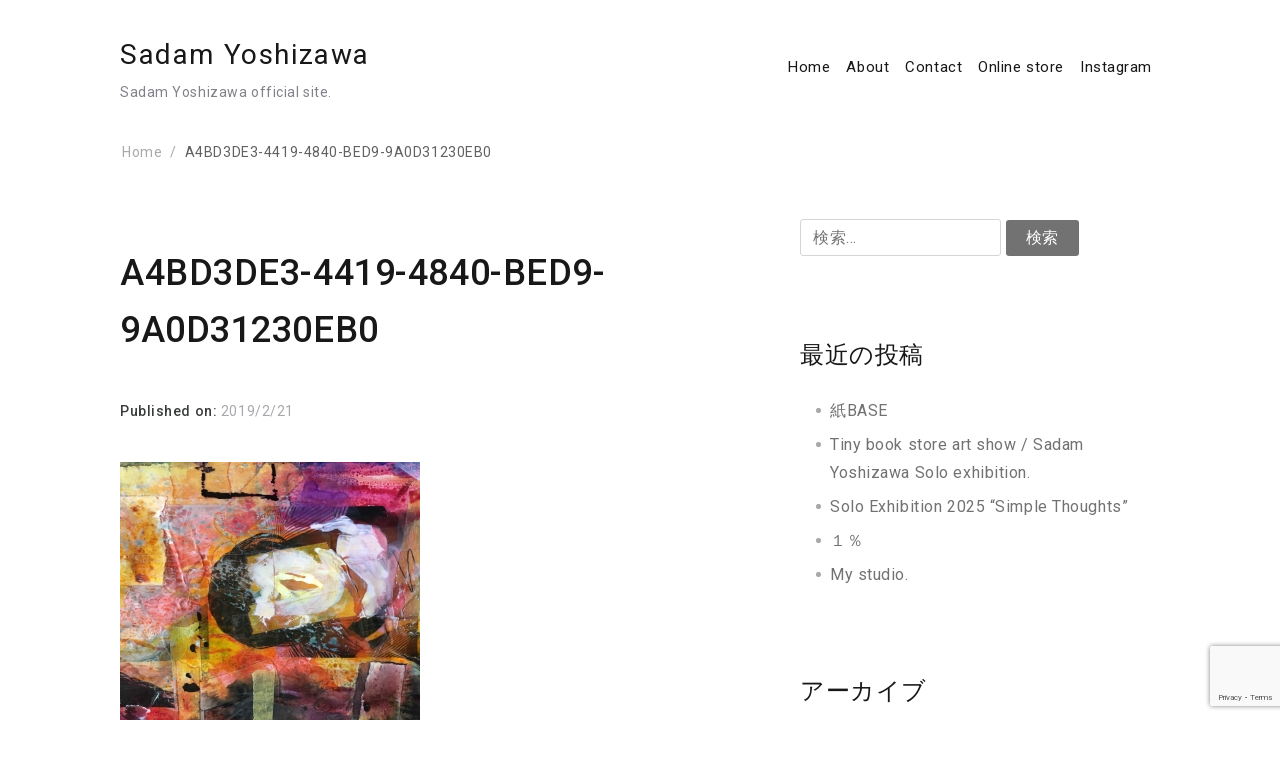

--- FILE ---
content_type: text/html; charset=UTF-8
request_url: https://sadamyoshizawa.com/a4bd3de3-4419-4840-bed9-9a0d31230eb0/
body_size: 7555
content:
<!DOCTYPE html>
<html dir="ltr" lang="ja" xmlns="http://www.w3.org/1999/html">
<head>
    <meta charset="UTF-8">
    <meta name="viewport" content="width=device-width, initial-scale=1">
    <link rel="profile" href="http://gmpg.org/xfn/11">
    <link rel="pingback" href="https://sadamyoshizawa.com/xmlrpc.php">

    <title>A4BD3DE3-4419-4840-BED9-9A0D31230EB0 | Sadam Yoshizawa</title>

		<!-- All in One SEO 4.7.5 - aioseo.com -->
		<meta name="robots" content="max-image-preview:large" />
		<link rel="canonical" href="https://sadamyoshizawa.com/a4bd3de3-4419-4840-bed9-9a0d31230eb0/" />
		<meta name="generator" content="All in One SEO (AIOSEO) 4.7.5" />
		<meta name="google" content="nositelinkssearchbox" />
		<script type="application/ld+json" class="aioseo-schema">
			{"@context":"https:\/\/schema.org","@graph":[{"@type":"BreadcrumbList","@id":"https:\/\/sadamyoshizawa.com\/a4bd3de3-4419-4840-bed9-9a0d31230eb0\/#breadcrumblist","itemListElement":[{"@type":"ListItem","@id":"https:\/\/sadamyoshizawa.com\/#listItem","position":1,"name":"\u5bb6","item":"https:\/\/sadamyoshizawa.com\/","nextItem":"https:\/\/sadamyoshizawa.com\/a4bd3de3-4419-4840-bed9-9a0d31230eb0\/#listItem"},{"@type":"ListItem","@id":"https:\/\/sadamyoshizawa.com\/a4bd3de3-4419-4840-bed9-9a0d31230eb0\/#listItem","position":2,"name":"A4BD3DE3-4419-4840-BED9-9A0D31230EB0","previousItem":"https:\/\/sadamyoshizawa.com\/#listItem"}]},{"@type":"ItemPage","@id":"https:\/\/sadamyoshizawa.com\/a4bd3de3-4419-4840-bed9-9a0d31230eb0\/#itempage","url":"https:\/\/sadamyoshizawa.com\/a4bd3de3-4419-4840-bed9-9a0d31230eb0\/","name":"A4BD3DE3-4419-4840-BED9-9A0D31230EB0 | Sadam Yoshizawa","inLanguage":"ja","isPartOf":{"@id":"https:\/\/sadamyoshizawa.com\/#website"},"breadcrumb":{"@id":"https:\/\/sadamyoshizawa.com\/a4bd3de3-4419-4840-bed9-9a0d31230eb0\/#breadcrumblist"},"author":{"@id":"https:\/\/sadamyoshizawa.com\/author\/sadam\/#author"},"creator":{"@id":"https:\/\/sadamyoshizawa.com\/author\/sadam\/#author"},"datePublished":"2019-02-21T09:28:47+09:00","dateModified":"2019-02-21T09:28:47+09:00"},{"@type":"Organization","@id":"https:\/\/sadamyoshizawa.com\/#organization","name":"Sadam Yoshizawa","description":"Sadam Yoshizawa official site.","url":"https:\/\/sadamyoshizawa.com\/"},{"@type":"Person","@id":"https:\/\/sadamyoshizawa.com\/author\/sadam\/#author","url":"https:\/\/sadamyoshizawa.com\/author\/sadam\/","name":"\u5409\u6fa4\u7a76","image":{"@type":"ImageObject","@id":"https:\/\/sadamyoshizawa.com\/a4bd3de3-4419-4840-bed9-9a0d31230eb0\/#authorImage","url":"https:\/\/secure.gravatar.com\/avatar\/94c94928ae2bf028d82ffd5d5a7d0432?s=96&d=mm&r=g","width":96,"height":96,"caption":"\u5409\u6fa4\u7a76"}},{"@type":"WebSite","@id":"https:\/\/sadamyoshizawa.com\/#website","url":"https:\/\/sadamyoshizawa.com\/","name":"Sadam Yoshizawa","description":"Sadam Yoshizawa official site.","inLanguage":"ja","publisher":{"@id":"https:\/\/sadamyoshizawa.com\/#organization"}}]}
		</script>
		<!-- All in One SEO -->

<link rel='dns-prefetch' href='//fonts.googleapis.com' />
<link rel="alternate" type="application/rss+xml" title="Sadam Yoshizawa &raquo; フィード" href="https://sadamyoshizawa.com/feed/" />
<script type="text/javascript">
/* <![CDATA[ */
window._wpemojiSettings = {"baseUrl":"https:\/\/s.w.org\/images\/core\/emoji\/14.0.0\/72x72\/","ext":".png","svgUrl":"https:\/\/s.w.org\/images\/core\/emoji\/14.0.0\/svg\/","svgExt":".svg","source":{"concatemoji":"https:\/\/sadamyoshizawa.com\/wp-includes\/js\/wp-emoji-release.min.js?ver=6.4.7"}};
/*! This file is auto-generated */
!function(i,n){var o,s,e;function c(e){try{var t={supportTests:e,timestamp:(new Date).valueOf()};sessionStorage.setItem(o,JSON.stringify(t))}catch(e){}}function p(e,t,n){e.clearRect(0,0,e.canvas.width,e.canvas.height),e.fillText(t,0,0);var t=new Uint32Array(e.getImageData(0,0,e.canvas.width,e.canvas.height).data),r=(e.clearRect(0,0,e.canvas.width,e.canvas.height),e.fillText(n,0,0),new Uint32Array(e.getImageData(0,0,e.canvas.width,e.canvas.height).data));return t.every(function(e,t){return e===r[t]})}function u(e,t,n){switch(t){case"flag":return n(e,"\ud83c\udff3\ufe0f\u200d\u26a7\ufe0f","\ud83c\udff3\ufe0f\u200b\u26a7\ufe0f")?!1:!n(e,"\ud83c\uddfa\ud83c\uddf3","\ud83c\uddfa\u200b\ud83c\uddf3")&&!n(e,"\ud83c\udff4\udb40\udc67\udb40\udc62\udb40\udc65\udb40\udc6e\udb40\udc67\udb40\udc7f","\ud83c\udff4\u200b\udb40\udc67\u200b\udb40\udc62\u200b\udb40\udc65\u200b\udb40\udc6e\u200b\udb40\udc67\u200b\udb40\udc7f");case"emoji":return!n(e,"\ud83e\udef1\ud83c\udffb\u200d\ud83e\udef2\ud83c\udfff","\ud83e\udef1\ud83c\udffb\u200b\ud83e\udef2\ud83c\udfff")}return!1}function f(e,t,n){var r="undefined"!=typeof WorkerGlobalScope&&self instanceof WorkerGlobalScope?new OffscreenCanvas(300,150):i.createElement("canvas"),a=r.getContext("2d",{willReadFrequently:!0}),o=(a.textBaseline="top",a.font="600 32px Arial",{});return e.forEach(function(e){o[e]=t(a,e,n)}),o}function t(e){var t=i.createElement("script");t.src=e,t.defer=!0,i.head.appendChild(t)}"undefined"!=typeof Promise&&(o="wpEmojiSettingsSupports",s=["flag","emoji"],n.supports={everything:!0,everythingExceptFlag:!0},e=new Promise(function(e){i.addEventListener("DOMContentLoaded",e,{once:!0})}),new Promise(function(t){var n=function(){try{var e=JSON.parse(sessionStorage.getItem(o));if("object"==typeof e&&"number"==typeof e.timestamp&&(new Date).valueOf()<e.timestamp+604800&&"object"==typeof e.supportTests)return e.supportTests}catch(e){}return null}();if(!n){if("undefined"!=typeof Worker&&"undefined"!=typeof OffscreenCanvas&&"undefined"!=typeof URL&&URL.createObjectURL&&"undefined"!=typeof Blob)try{var e="postMessage("+f.toString()+"("+[JSON.stringify(s),u.toString(),p.toString()].join(",")+"));",r=new Blob([e],{type:"text/javascript"}),a=new Worker(URL.createObjectURL(r),{name:"wpTestEmojiSupports"});return void(a.onmessage=function(e){c(n=e.data),a.terminate(),t(n)})}catch(e){}c(n=f(s,u,p))}t(n)}).then(function(e){for(var t in e)n.supports[t]=e[t],n.supports.everything=n.supports.everything&&n.supports[t],"flag"!==t&&(n.supports.everythingExceptFlag=n.supports.everythingExceptFlag&&n.supports[t]);n.supports.everythingExceptFlag=n.supports.everythingExceptFlag&&!n.supports.flag,n.DOMReady=!1,n.readyCallback=function(){n.DOMReady=!0}}).then(function(){return e}).then(function(){var e;n.supports.everything||(n.readyCallback(),(e=n.source||{}).concatemoji?t(e.concatemoji):e.wpemoji&&e.twemoji&&(t(e.twemoji),t(e.wpemoji)))}))}((window,document),window._wpemojiSettings);
/* ]]> */
</script>
<style id='wp-emoji-styles-inline-css' type='text/css'>

	img.wp-smiley, img.emoji {
		display: inline !important;
		border: none !important;
		box-shadow: none !important;
		height: 1em !important;
		width: 1em !important;
		margin: 0 0.07em !important;
		vertical-align: -0.1em !important;
		background: none !important;
		padding: 0 !important;
	}
</style>
<link rel='stylesheet' id='wp-block-library-css' href='https://sadamyoshizawa.com/wp-includes/css/dist/block-library/style.min.css?ver=6.4.7' type='text/css' media='all' />
<style id='classic-theme-styles-inline-css' type='text/css'>
/*! This file is auto-generated */
.wp-block-button__link{color:#fff;background-color:#32373c;border-radius:9999px;box-shadow:none;text-decoration:none;padding:calc(.667em + 2px) calc(1.333em + 2px);font-size:1.125em}.wp-block-file__button{background:#32373c;color:#fff;text-decoration:none}
</style>
<style id='global-styles-inline-css' type='text/css'>
body{--wp--preset--color--black: #000000;--wp--preset--color--cyan-bluish-gray: #abb8c3;--wp--preset--color--white: #ffffff;--wp--preset--color--pale-pink: #f78da7;--wp--preset--color--vivid-red: #cf2e2e;--wp--preset--color--luminous-vivid-orange: #ff6900;--wp--preset--color--luminous-vivid-amber: #fcb900;--wp--preset--color--light-green-cyan: #7bdcb5;--wp--preset--color--vivid-green-cyan: #00d084;--wp--preset--color--pale-cyan-blue: #8ed1fc;--wp--preset--color--vivid-cyan-blue: #0693e3;--wp--preset--color--vivid-purple: #9b51e0;--wp--preset--gradient--vivid-cyan-blue-to-vivid-purple: linear-gradient(135deg,rgba(6,147,227,1) 0%,rgb(155,81,224) 100%);--wp--preset--gradient--light-green-cyan-to-vivid-green-cyan: linear-gradient(135deg,rgb(122,220,180) 0%,rgb(0,208,130) 100%);--wp--preset--gradient--luminous-vivid-amber-to-luminous-vivid-orange: linear-gradient(135deg,rgba(252,185,0,1) 0%,rgba(255,105,0,1) 100%);--wp--preset--gradient--luminous-vivid-orange-to-vivid-red: linear-gradient(135deg,rgba(255,105,0,1) 0%,rgb(207,46,46) 100%);--wp--preset--gradient--very-light-gray-to-cyan-bluish-gray: linear-gradient(135deg,rgb(238,238,238) 0%,rgb(169,184,195) 100%);--wp--preset--gradient--cool-to-warm-spectrum: linear-gradient(135deg,rgb(74,234,220) 0%,rgb(151,120,209) 20%,rgb(207,42,186) 40%,rgb(238,44,130) 60%,rgb(251,105,98) 80%,rgb(254,248,76) 100%);--wp--preset--gradient--blush-light-purple: linear-gradient(135deg,rgb(255,206,236) 0%,rgb(152,150,240) 100%);--wp--preset--gradient--blush-bordeaux: linear-gradient(135deg,rgb(254,205,165) 0%,rgb(254,45,45) 50%,rgb(107,0,62) 100%);--wp--preset--gradient--luminous-dusk: linear-gradient(135deg,rgb(255,203,112) 0%,rgb(199,81,192) 50%,rgb(65,88,208) 100%);--wp--preset--gradient--pale-ocean: linear-gradient(135deg,rgb(255,245,203) 0%,rgb(182,227,212) 50%,rgb(51,167,181) 100%);--wp--preset--gradient--electric-grass: linear-gradient(135deg,rgb(202,248,128) 0%,rgb(113,206,126) 100%);--wp--preset--gradient--midnight: linear-gradient(135deg,rgb(2,3,129) 0%,rgb(40,116,252) 100%);--wp--preset--font-size--small: 13px;--wp--preset--font-size--medium: 20px;--wp--preset--font-size--large: 36px;--wp--preset--font-size--x-large: 42px;--wp--preset--spacing--20: 0.44rem;--wp--preset--spacing--30: 0.67rem;--wp--preset--spacing--40: 1rem;--wp--preset--spacing--50: 1.5rem;--wp--preset--spacing--60: 2.25rem;--wp--preset--spacing--70: 3.38rem;--wp--preset--spacing--80: 5.06rem;--wp--preset--shadow--natural: 6px 6px 9px rgba(0, 0, 0, 0.2);--wp--preset--shadow--deep: 12px 12px 50px rgba(0, 0, 0, 0.4);--wp--preset--shadow--sharp: 6px 6px 0px rgba(0, 0, 0, 0.2);--wp--preset--shadow--outlined: 6px 6px 0px -3px rgba(255, 255, 255, 1), 6px 6px rgba(0, 0, 0, 1);--wp--preset--shadow--crisp: 6px 6px 0px rgba(0, 0, 0, 1);}:where(.is-layout-flex){gap: 0.5em;}:where(.is-layout-grid){gap: 0.5em;}body .is-layout-flow > .alignleft{float: left;margin-inline-start: 0;margin-inline-end: 2em;}body .is-layout-flow > .alignright{float: right;margin-inline-start: 2em;margin-inline-end: 0;}body .is-layout-flow > .aligncenter{margin-left: auto !important;margin-right: auto !important;}body .is-layout-constrained > .alignleft{float: left;margin-inline-start: 0;margin-inline-end: 2em;}body .is-layout-constrained > .alignright{float: right;margin-inline-start: 2em;margin-inline-end: 0;}body .is-layout-constrained > .aligncenter{margin-left: auto !important;margin-right: auto !important;}body .is-layout-constrained > :where(:not(.alignleft):not(.alignright):not(.alignfull)){max-width: var(--wp--style--global--content-size);margin-left: auto !important;margin-right: auto !important;}body .is-layout-constrained > .alignwide{max-width: var(--wp--style--global--wide-size);}body .is-layout-flex{display: flex;}body .is-layout-flex{flex-wrap: wrap;align-items: center;}body .is-layout-flex > *{margin: 0;}body .is-layout-grid{display: grid;}body .is-layout-grid > *{margin: 0;}:where(.wp-block-columns.is-layout-flex){gap: 2em;}:where(.wp-block-columns.is-layout-grid){gap: 2em;}:where(.wp-block-post-template.is-layout-flex){gap: 1.25em;}:where(.wp-block-post-template.is-layout-grid){gap: 1.25em;}.has-black-color{color: var(--wp--preset--color--black) !important;}.has-cyan-bluish-gray-color{color: var(--wp--preset--color--cyan-bluish-gray) !important;}.has-white-color{color: var(--wp--preset--color--white) !important;}.has-pale-pink-color{color: var(--wp--preset--color--pale-pink) !important;}.has-vivid-red-color{color: var(--wp--preset--color--vivid-red) !important;}.has-luminous-vivid-orange-color{color: var(--wp--preset--color--luminous-vivid-orange) !important;}.has-luminous-vivid-amber-color{color: var(--wp--preset--color--luminous-vivid-amber) !important;}.has-light-green-cyan-color{color: var(--wp--preset--color--light-green-cyan) !important;}.has-vivid-green-cyan-color{color: var(--wp--preset--color--vivid-green-cyan) !important;}.has-pale-cyan-blue-color{color: var(--wp--preset--color--pale-cyan-blue) !important;}.has-vivid-cyan-blue-color{color: var(--wp--preset--color--vivid-cyan-blue) !important;}.has-vivid-purple-color{color: var(--wp--preset--color--vivid-purple) !important;}.has-black-background-color{background-color: var(--wp--preset--color--black) !important;}.has-cyan-bluish-gray-background-color{background-color: var(--wp--preset--color--cyan-bluish-gray) !important;}.has-white-background-color{background-color: var(--wp--preset--color--white) !important;}.has-pale-pink-background-color{background-color: var(--wp--preset--color--pale-pink) !important;}.has-vivid-red-background-color{background-color: var(--wp--preset--color--vivid-red) !important;}.has-luminous-vivid-orange-background-color{background-color: var(--wp--preset--color--luminous-vivid-orange) !important;}.has-luminous-vivid-amber-background-color{background-color: var(--wp--preset--color--luminous-vivid-amber) !important;}.has-light-green-cyan-background-color{background-color: var(--wp--preset--color--light-green-cyan) !important;}.has-vivid-green-cyan-background-color{background-color: var(--wp--preset--color--vivid-green-cyan) !important;}.has-pale-cyan-blue-background-color{background-color: var(--wp--preset--color--pale-cyan-blue) !important;}.has-vivid-cyan-blue-background-color{background-color: var(--wp--preset--color--vivid-cyan-blue) !important;}.has-vivid-purple-background-color{background-color: var(--wp--preset--color--vivid-purple) !important;}.has-black-border-color{border-color: var(--wp--preset--color--black) !important;}.has-cyan-bluish-gray-border-color{border-color: var(--wp--preset--color--cyan-bluish-gray) !important;}.has-white-border-color{border-color: var(--wp--preset--color--white) !important;}.has-pale-pink-border-color{border-color: var(--wp--preset--color--pale-pink) !important;}.has-vivid-red-border-color{border-color: var(--wp--preset--color--vivid-red) !important;}.has-luminous-vivid-orange-border-color{border-color: var(--wp--preset--color--luminous-vivid-orange) !important;}.has-luminous-vivid-amber-border-color{border-color: var(--wp--preset--color--luminous-vivid-amber) !important;}.has-light-green-cyan-border-color{border-color: var(--wp--preset--color--light-green-cyan) !important;}.has-vivid-green-cyan-border-color{border-color: var(--wp--preset--color--vivid-green-cyan) !important;}.has-pale-cyan-blue-border-color{border-color: var(--wp--preset--color--pale-cyan-blue) !important;}.has-vivid-cyan-blue-border-color{border-color: var(--wp--preset--color--vivid-cyan-blue) !important;}.has-vivid-purple-border-color{border-color: var(--wp--preset--color--vivid-purple) !important;}.has-vivid-cyan-blue-to-vivid-purple-gradient-background{background: var(--wp--preset--gradient--vivid-cyan-blue-to-vivid-purple) !important;}.has-light-green-cyan-to-vivid-green-cyan-gradient-background{background: var(--wp--preset--gradient--light-green-cyan-to-vivid-green-cyan) !important;}.has-luminous-vivid-amber-to-luminous-vivid-orange-gradient-background{background: var(--wp--preset--gradient--luminous-vivid-amber-to-luminous-vivid-orange) !important;}.has-luminous-vivid-orange-to-vivid-red-gradient-background{background: var(--wp--preset--gradient--luminous-vivid-orange-to-vivid-red) !important;}.has-very-light-gray-to-cyan-bluish-gray-gradient-background{background: var(--wp--preset--gradient--very-light-gray-to-cyan-bluish-gray) !important;}.has-cool-to-warm-spectrum-gradient-background{background: var(--wp--preset--gradient--cool-to-warm-spectrum) !important;}.has-blush-light-purple-gradient-background{background: var(--wp--preset--gradient--blush-light-purple) !important;}.has-blush-bordeaux-gradient-background{background: var(--wp--preset--gradient--blush-bordeaux) !important;}.has-luminous-dusk-gradient-background{background: var(--wp--preset--gradient--luminous-dusk) !important;}.has-pale-ocean-gradient-background{background: var(--wp--preset--gradient--pale-ocean) !important;}.has-electric-grass-gradient-background{background: var(--wp--preset--gradient--electric-grass) !important;}.has-midnight-gradient-background{background: var(--wp--preset--gradient--midnight) !important;}.has-small-font-size{font-size: var(--wp--preset--font-size--small) !important;}.has-medium-font-size{font-size: var(--wp--preset--font-size--medium) !important;}.has-large-font-size{font-size: var(--wp--preset--font-size--large) !important;}.has-x-large-font-size{font-size: var(--wp--preset--font-size--x-large) !important;}
.wp-block-navigation a:where(:not(.wp-element-button)){color: inherit;}
:where(.wp-block-post-template.is-layout-flex){gap: 1.25em;}:where(.wp-block-post-template.is-layout-grid){gap: 1.25em;}
:where(.wp-block-columns.is-layout-flex){gap: 2em;}:where(.wp-block-columns.is-layout-grid){gap: 2em;}
.wp-block-pullquote{font-size: 1.5em;line-height: 1.6;}
</style>
<link rel='stylesheet' id='contact-form-7-css' href='https://sadamyoshizawa.com/wp-content/plugins/contact-form-7/includes/css/styles.css?ver=5.8.2' type='text/css' media='all' />
<link rel='stylesheet' id='Roboto-css' href='https://fonts.googleapis.com/css?family=Roboto%3A300%2C400%2C500%2C700%2C900&#038;ver=6.4.7' type='text/css' media='all' />
<link rel='stylesheet' id='font-awesome-css' href='https://sadamyoshizawa.com/wp-content/themes/envy-blog/assets/css/font-awesome.min.css?ver=4.7.0' type='text/css' media='all' />
<link rel='stylesheet' id='envy-blog-style-css' href='https://sadamyoshizawa.com/wp-content/themes/envy-blog/style.css?ver=6.4.7' type='text/css' media='all' />
<link rel='stylesheet' id='kirki-styles-envy-blog_config-css' href='https://sadamyoshizawa.com/wp-content/themes/envy-blog/inc/compatibility/kirki/assets/css/kirki-styles.css?ver=3.0.16' type='text/css' media='all' />
<style id='kirki-styles-envy-blog_config-inline-css' type='text/css'>
.site-branding h1 a{color:#1e1f1f;}.site-branding h1 a:hover{color:#42414e;}.site-branding p{color:#828089;}
</style>
<script type="text/javascript" src="https://sadamyoshizawa.com/wp-includes/js/jquery/jquery.min.js?ver=3.7.1" id="jquery-core-js"></script>
<script type="text/javascript" src="https://sadamyoshizawa.com/wp-includes/js/jquery/jquery-migrate.min.js?ver=3.4.1" id="jquery-migrate-js"></script>
<link rel="https://api.w.org/" href="https://sadamyoshizawa.com/wp-json/" /><link rel="alternate" type="application/json" href="https://sadamyoshizawa.com/wp-json/wp/v2/media/230" /><link rel="EditURI" type="application/rsd+xml" title="RSD" href="https://sadamyoshizawa.com/xmlrpc.php?rsd" />
<meta name="generator" content="WordPress 6.4.7" />
<link rel='shortlink' href='https://sadamyoshizawa.com/?p=230' />
<link rel="alternate" type="application/json+oembed" href="https://sadamyoshizawa.com/wp-json/oembed/1.0/embed?url=https%3A%2F%2Fsadamyoshizawa.com%2Fa4bd3de3-4419-4840-bed9-9a0d31230eb0%2F" />
<link rel="alternate" type="text/xml+oembed" href="https://sadamyoshizawa.com/wp-json/oembed/1.0/embed?url=https%3A%2F%2Fsadamyoshizawa.com%2Fa4bd3de3-4419-4840-bed9-9a0d31230eb0%2F&#038;format=xml" />
<style type="text/css" id="custom-background-css">
body.custom-background { background-color: #ffffff; }
</style>
			<style type="text/css" id="wp-custom-css">
			.featured-image a.post-format::after  {
	content:"";
}
		</style>
		</head>

<body class="attachment attachment-template-default single single-attachment postid-230 attachmentid-230 attachment-jpeg custom-background">

<div class="container">
    <div class="row">

        
        <header class="nav-bar nav-down">

            
            <div class="nav-bar-container header-layout-1">

                
<div class="site-branding">

            <p class="site-title">
            
                            <a href="https://sadamyoshizawa.com/" rel="home">
                    Sadam Yoshizawa                </a>
                    </p>
    
                <p class="site-description">Sadam Yoshizawa official site.</p>
            </div><!-- .site-branding -->

<div id="site-navigation" class="main-navigation" role="navigation">
    <div class="main-navigation-wrap main-navigation-sm">
        <div class="menu-menu-1-container"><ul id="menu-menu-1" class="menu"><li id="menu-item-26" class="menu-item menu-item-type-custom menu-item-object-custom menu-item-home menu-item-26"><a href="http://sadamyoshizawa.com/">Home</a></li>
<li id="menu-item-27" class="menu-item menu-item-type-post_type menu-item-object-page menu-item-27"><a href="https://sadamyoshizawa.com/about/">About</a></li>
<li id="menu-item-28" class="menu-item menu-item-type-post_type menu-item-object-page menu-item-28"><a href="https://sadamyoshizawa.com/contact/">Contact</a></li>
<li id="menu-item-948" class="menu-item menu-item-type-custom menu-item-object-custom menu-item-948"><a target="_blank" rel="noopener" href="https://sadamyoshizawa.square.site">Online store</a></li>
<li id="menu-item-1124" class="menu-item menu-item-type-custom menu-item-object-custom menu-item-1124"><a href="https://www.instagram.com/sadam215/">Instagram</a></li>
</ul></div>    </div>

    <div class="nav-bar-extended">
                    <ul>
                
                            </ul>
        
        <div class="hamburger-menu hamburger-menu-primary">
            <span></span>
            <span></span>
            <span></span>
            <span></span>
        </div><!-- .hamburger-menu -->
    </div><!-- .nav-bar-extended -->
    </div><!-- #site-navigation -->


            </div><!-- .nav-bar-container -->
        </header><!-- .nav-bar -->

        <div class="nav-bar-separator"></div><!-- .nab-bar-separator -->
    </div><!-- .row -->

    
<div id="breadcrumb">
	
	<div role="navigation" aria-label="Breadcrumbs" class="breadcrumb-trail breadcrumbs" itemprop="breadcrumb"><ul class="trail-items" itemscope itemtype="http://schema.org/BreadcrumbList"><meta name="numberOfItems" content="2" /><meta name="itemListOrder" content="Ascending" /><li itemprop="itemListElement" itemscope itemtype="http://schema.org/ListItem" class="trail-item trail-begin"><a href="https://sadamyoshizawa.com" rel="home"><span itemprop="name">Home</span></a><meta itemprop="position" content="1" /></li><li itemprop="itemListElement" itemscope itemtype="http://schema.org/ListItem" class="trail-item trail-end"><span itemprop="name">A4BD3DE3-4419-4840-BED9-9A0D31230EB0</span><meta itemprop="position" content="2" /></li></ul></div>	
</div><!-- #breadcrumb -->
<div class="row post-layout has-right-sidebar post-layout-1">
    <div id="primary" class="content-area has-right-sidebar">
        <main id="main" class="site-main" role="main">

            
<article id="post-230" class="post-230 attachment type-attachment status-inherit hentry content-wrap">
    <div class="post-content align-left">

        
                    <header class="entry-header order-position order-position-1">
                        <h1 class="entry-title">A4BD3DE3-4419-4840-BED9-9A0D31230EB0</h1>                    </header><!-- .entry-header -->

                
                    <div class="entry-meta order-position order-position-2">
                        <span class="posted-date"><label class="date-label">Published on: </label><span class="date-format"><a href="https://sadamyoshizawa.com/a4bd3de3-4419-4840-bed9-9a0d31230eb0/" rel="bookmark"><time class="entry-date published updated" datetime="2019-02-21T09:28:47+09:00">2019/2/21</time></a></span></span><span class="posted-category"></span><span class="posted-tag"></span>
                    </div><!-- .entry-meta -->

                
                    <div class="entry-content order-position order-position-3">
                        <p class="attachment"><a href='https://sadamyoshizawa.com/wp-content/uploads/2019/02/A4BD3DE3-4419-4840-BED9-9A0D31230EB0.jpeg'><img fetchpriority="high" decoding="async" width="300" height="300" src="https://sadamyoshizawa.com/wp-content/uploads/2019/02/A4BD3DE3-4419-4840-BED9-9A0D31230EB0-300x300.jpeg" class="attachment-medium size-medium" alt="" srcset="https://sadamyoshizawa.com/wp-content/uploads/2019/02/A4BD3DE3-4419-4840-BED9-9A0D31230EB0-300x300.jpeg 300w, https://sadamyoshizawa.com/wp-content/uploads/2019/02/A4BD3DE3-4419-4840-BED9-9A0D31230EB0-150x150.jpeg 150w, https://sadamyoshizawa.com/wp-content/uploads/2019/02/A4BD3DE3-4419-4840-BED9-9A0D31230EB0-768x768.jpeg 768w, https://sadamyoshizawa.com/wp-content/uploads/2019/02/A4BD3DE3-4419-4840-BED9-9A0D31230EB0-700x700.jpeg 700w, https://sadamyoshizawa.com/wp-content/uploads/2019/02/A4BD3DE3-4419-4840-BED9-9A0D31230EB0-600x600.jpeg 600w" sizes="(max-width: 300px) 100vw, 300px" /></a></p>
                    </div><!-- .entry-content -->

                    <footer class="entry-footer">



                        
                    </footer><!-- .entry-footer -->

                
        <div class="post-navigation-wrap navigation-layout-2">
            
	<nav class="navigation post-navigation" aria-label="投稿">
		<h2 class="screen-reader-text">投稿ナビゲーション</h2>
		<div class="nav-links"><div class="nav-previous"><a href="https://sadamyoshizawa.com/a4bd3de3-4419-4840-bed9-9a0d31230eb0/" rel="prev"><span class="meta-nav" aria-hidden="true">Previous Post</span> <span class="screen-reader-text">Previous post:</span> <span class="post-title">A4BD3DE3-4419-4840-BED9-9A0D31230EB0</span></a></div></div>
	</nav>        </div><!-- .post-navigation-wrap -->

    
    </div><!-- .post-content -->
</article><!-- #post- -->

        </main><!-- #main -->
    </div><!-- #primary -->

    
    <aside id="secondary" class="right-sidebar" role="complementary">

        

        <aside id="search-2" class="widget widget_search"><form role="search" method="get" class="search-form" action="https://sadamyoshizawa.com/">
				<label>
					<span class="screen-reader-text">検索:</span>
					<input type="search" class="search-field" placeholder="検索&hellip;" value="" name="s" />
				</label>
				<input type="submit" class="search-submit" value="検索" />
			</form></aside>
		<aside id="recent-posts-2" class="widget widget_recent_entries">
		<h3 class="widget-title">最近の投稿</h3>
		<ul>
											<li>
					<a href="https://sadamyoshizawa.com/%e7%b4%99base/">紙BASE</a>
									</li>
											<li>
					<a href="https://sadamyoshizawa.com/tiny-book-store-art-show-sadam-yoshizawa-solo-exhibition/">Tiny book store art show / Sadam Yoshizawa Solo exhibition.</a>
									</li>
											<li>
					<a href="https://sadamyoshizawa.com/solo-exhibition-2025-simple-thoughts/">Solo Exhibition 2025 &#8220;Simple Thoughts&#8221;</a>
									</li>
											<li>
					<a href="https://sadamyoshizawa.com/%ef%bc%91%ef%bc%85/">１％</a>
									</li>
											<li>
					<a href="https://sadamyoshizawa.com/my-studio/">My studio.</a>
									</li>
					</ul>

		</aside><aside id="archives-2" class="widget widget_archive"><h3 class="widget-title">アーカイブ</h3>
			<ul>
					<li><a href='https://sadamyoshizawa.com/2025/05/'>2025年5月</a></li>
	<li><a href='https://sadamyoshizawa.com/2025/02/'>2025年2月</a></li>
	<li><a href='https://sadamyoshizawa.com/2020/12/'>2020年12月</a></li>
	<li><a href='https://sadamyoshizawa.com/2018/07/'>2018年7月</a></li>
	<li><a href='https://sadamyoshizawa.com/2018/05/'>2018年5月</a></li>
	<li><a href='https://sadamyoshizawa.com/2018/04/'>2018年4月</a></li>
			</ul>

			</aside><aside id="categories-2" class="widget widget_categories"><h3 class="widget-title">カテゴリー</h3>
			<ul>
					<li class="cat-item cat-item-53"><a href="https://sadamyoshizawa.com/category/art/">art</a>
</li>
	<li class="cat-item cat-item-50"><a href="https://sadamyoshizawa.com/category/exhibition/">Exhibition</a>
</li>
	<li class="cat-item cat-item-48"><a href="https://sadamyoshizawa.com/category/process/">process</a>
</li>
	<li class="cat-item cat-item-44"><a href="https://sadamyoshizawa.com/category/studio/">studio</a>
</li>
	<li class="cat-item cat-item-1"><a href="https://sadamyoshizawa.com/category/%e6%9c%aa%e5%88%86%e9%a1%9e/">未分類</a>
</li>
			</ul>

			</aside><aside id="meta-2" class="widget widget_meta"><h3 class="widget-title">メタ情報</h3>
		<ul>
						<li><a href="https://sadamyoshizawa.com/login_1008">ログイン</a></li>
			<li><a href="https://sadamyoshizawa.com/feed/">投稿フィード</a></li>
			<li><a href="https://sadamyoshizawa.com/comments/feed/">コメントフィード</a></li>

			<li><a href="https://ja.wordpress.org/">WordPress.org</a></li>
		</ul>

		</aside>
        
    </aside><!-- .sidebar-wrap -->


</div><!-- .row -->


    <footer class="site-footer">

        
    <div id="colophon" class="footer-bar align-center has-footer-bar-col-1" role="contentinfo">

        
                <div class="footer-copyright has-footer-bar-col-1">
                    Copyright © <a href="https://sadamyoshizawa.com/">Sadam Yoshizawa</a>. All rights reserved.
                </div><!-- .footer-copyright -->

            
    </div><!-- #colophon -->


    </footer><!-- .site-footer -->

    
        <div class="back-to-top">
                    </div><!-- #back-to-top -->

    
</div><!-- .container -->

<script type="text/javascript" src="https://sadamyoshizawa.com/wp-content/plugins/contact-form-7/includes/swv/js/index.js?ver=5.8.2" id="swv-js"></script>
<script type="text/javascript" id="contact-form-7-js-extra">
/* <![CDATA[ */
var wpcf7 = {"api":{"root":"https:\/\/sadamyoshizawa.com\/wp-json\/","namespace":"contact-form-7\/v1"}};
/* ]]> */
</script>
<script type="text/javascript" src="https://sadamyoshizawa.com/wp-content/plugins/contact-form-7/includes/js/index.js?ver=5.8.2" id="contact-form-7-js"></script>
<script type="text/javascript" src="https://sadamyoshizawa.com/wp-includes/js/imagesloaded.min.js?ver=5.0.0" id="imagesloaded-js"></script>
<script type="text/javascript" src="https://sadamyoshizawa.com/wp-includes/js/masonry.min.js?ver=4.2.2" id="masonry-js"></script>
<script type="text/javascript" src="https://sadamyoshizawa.com/wp-content/themes/envy-blog/assets/js/theme-custom.js?ver=1.3.1" id="envy-blog-custom-js"></script>
<script type="text/javascript" src="https://www.google.com/recaptcha/api.js?render=6LfrdCorAAAAAJiTwj_TyF8Lz5ssPFO-TNdsRNQg&amp;ver=3.0" id="google-recaptcha-js"></script>
<script type="text/javascript" src="https://sadamyoshizawa.com/wp-includes/js/dist/vendor/wp-polyfill-inert.min.js?ver=3.1.2" id="wp-polyfill-inert-js"></script>
<script type="text/javascript" src="https://sadamyoshizawa.com/wp-includes/js/dist/vendor/regenerator-runtime.min.js?ver=0.14.0" id="regenerator-runtime-js"></script>
<script type="text/javascript" src="https://sadamyoshizawa.com/wp-includes/js/dist/vendor/wp-polyfill.min.js?ver=3.15.0" id="wp-polyfill-js"></script>
<script type="text/javascript" id="wpcf7-recaptcha-js-extra">
/* <![CDATA[ */
var wpcf7_recaptcha = {"sitekey":"6LfrdCorAAAAAJiTwj_TyF8Lz5ssPFO-TNdsRNQg","actions":{"homepage":"homepage","contactform":"contactform"}};
/* ]]> */
</script>
<script type="text/javascript" src="https://sadamyoshizawa.com/wp-content/plugins/contact-form-7/modules/recaptcha/index.js?ver=5.8.2" id="wpcf7-recaptcha-js"></script>

</body>
</html>

--- FILE ---
content_type: text/html; charset=utf-8
request_url: https://www.google.com/recaptcha/api2/anchor?ar=1&k=6LfrdCorAAAAAJiTwj_TyF8Lz5ssPFO-TNdsRNQg&co=aHR0cHM6Ly9zYWRhbXlvc2hpemF3YS5jb206NDQz&hl=en&v=N67nZn4AqZkNcbeMu4prBgzg&size=invisible&anchor-ms=20000&execute-ms=30000&cb=tfkzl5mxqlme
body_size: 48833
content:
<!DOCTYPE HTML><html dir="ltr" lang="en"><head><meta http-equiv="Content-Type" content="text/html; charset=UTF-8">
<meta http-equiv="X-UA-Compatible" content="IE=edge">
<title>reCAPTCHA</title>
<style type="text/css">
/* cyrillic-ext */
@font-face {
  font-family: 'Roboto';
  font-style: normal;
  font-weight: 400;
  font-stretch: 100%;
  src: url(//fonts.gstatic.com/s/roboto/v48/KFO7CnqEu92Fr1ME7kSn66aGLdTylUAMa3GUBHMdazTgWw.woff2) format('woff2');
  unicode-range: U+0460-052F, U+1C80-1C8A, U+20B4, U+2DE0-2DFF, U+A640-A69F, U+FE2E-FE2F;
}
/* cyrillic */
@font-face {
  font-family: 'Roboto';
  font-style: normal;
  font-weight: 400;
  font-stretch: 100%;
  src: url(//fonts.gstatic.com/s/roboto/v48/KFO7CnqEu92Fr1ME7kSn66aGLdTylUAMa3iUBHMdazTgWw.woff2) format('woff2');
  unicode-range: U+0301, U+0400-045F, U+0490-0491, U+04B0-04B1, U+2116;
}
/* greek-ext */
@font-face {
  font-family: 'Roboto';
  font-style: normal;
  font-weight: 400;
  font-stretch: 100%;
  src: url(//fonts.gstatic.com/s/roboto/v48/KFO7CnqEu92Fr1ME7kSn66aGLdTylUAMa3CUBHMdazTgWw.woff2) format('woff2');
  unicode-range: U+1F00-1FFF;
}
/* greek */
@font-face {
  font-family: 'Roboto';
  font-style: normal;
  font-weight: 400;
  font-stretch: 100%;
  src: url(//fonts.gstatic.com/s/roboto/v48/KFO7CnqEu92Fr1ME7kSn66aGLdTylUAMa3-UBHMdazTgWw.woff2) format('woff2');
  unicode-range: U+0370-0377, U+037A-037F, U+0384-038A, U+038C, U+038E-03A1, U+03A3-03FF;
}
/* math */
@font-face {
  font-family: 'Roboto';
  font-style: normal;
  font-weight: 400;
  font-stretch: 100%;
  src: url(//fonts.gstatic.com/s/roboto/v48/KFO7CnqEu92Fr1ME7kSn66aGLdTylUAMawCUBHMdazTgWw.woff2) format('woff2');
  unicode-range: U+0302-0303, U+0305, U+0307-0308, U+0310, U+0312, U+0315, U+031A, U+0326-0327, U+032C, U+032F-0330, U+0332-0333, U+0338, U+033A, U+0346, U+034D, U+0391-03A1, U+03A3-03A9, U+03B1-03C9, U+03D1, U+03D5-03D6, U+03F0-03F1, U+03F4-03F5, U+2016-2017, U+2034-2038, U+203C, U+2040, U+2043, U+2047, U+2050, U+2057, U+205F, U+2070-2071, U+2074-208E, U+2090-209C, U+20D0-20DC, U+20E1, U+20E5-20EF, U+2100-2112, U+2114-2115, U+2117-2121, U+2123-214F, U+2190, U+2192, U+2194-21AE, U+21B0-21E5, U+21F1-21F2, U+21F4-2211, U+2213-2214, U+2216-22FF, U+2308-230B, U+2310, U+2319, U+231C-2321, U+2336-237A, U+237C, U+2395, U+239B-23B7, U+23D0, U+23DC-23E1, U+2474-2475, U+25AF, U+25B3, U+25B7, U+25BD, U+25C1, U+25CA, U+25CC, U+25FB, U+266D-266F, U+27C0-27FF, U+2900-2AFF, U+2B0E-2B11, U+2B30-2B4C, U+2BFE, U+3030, U+FF5B, U+FF5D, U+1D400-1D7FF, U+1EE00-1EEFF;
}
/* symbols */
@font-face {
  font-family: 'Roboto';
  font-style: normal;
  font-weight: 400;
  font-stretch: 100%;
  src: url(//fonts.gstatic.com/s/roboto/v48/KFO7CnqEu92Fr1ME7kSn66aGLdTylUAMaxKUBHMdazTgWw.woff2) format('woff2');
  unicode-range: U+0001-000C, U+000E-001F, U+007F-009F, U+20DD-20E0, U+20E2-20E4, U+2150-218F, U+2190, U+2192, U+2194-2199, U+21AF, U+21E6-21F0, U+21F3, U+2218-2219, U+2299, U+22C4-22C6, U+2300-243F, U+2440-244A, U+2460-24FF, U+25A0-27BF, U+2800-28FF, U+2921-2922, U+2981, U+29BF, U+29EB, U+2B00-2BFF, U+4DC0-4DFF, U+FFF9-FFFB, U+10140-1018E, U+10190-1019C, U+101A0, U+101D0-101FD, U+102E0-102FB, U+10E60-10E7E, U+1D2C0-1D2D3, U+1D2E0-1D37F, U+1F000-1F0FF, U+1F100-1F1AD, U+1F1E6-1F1FF, U+1F30D-1F30F, U+1F315, U+1F31C, U+1F31E, U+1F320-1F32C, U+1F336, U+1F378, U+1F37D, U+1F382, U+1F393-1F39F, U+1F3A7-1F3A8, U+1F3AC-1F3AF, U+1F3C2, U+1F3C4-1F3C6, U+1F3CA-1F3CE, U+1F3D4-1F3E0, U+1F3ED, U+1F3F1-1F3F3, U+1F3F5-1F3F7, U+1F408, U+1F415, U+1F41F, U+1F426, U+1F43F, U+1F441-1F442, U+1F444, U+1F446-1F449, U+1F44C-1F44E, U+1F453, U+1F46A, U+1F47D, U+1F4A3, U+1F4B0, U+1F4B3, U+1F4B9, U+1F4BB, U+1F4BF, U+1F4C8-1F4CB, U+1F4D6, U+1F4DA, U+1F4DF, U+1F4E3-1F4E6, U+1F4EA-1F4ED, U+1F4F7, U+1F4F9-1F4FB, U+1F4FD-1F4FE, U+1F503, U+1F507-1F50B, U+1F50D, U+1F512-1F513, U+1F53E-1F54A, U+1F54F-1F5FA, U+1F610, U+1F650-1F67F, U+1F687, U+1F68D, U+1F691, U+1F694, U+1F698, U+1F6AD, U+1F6B2, U+1F6B9-1F6BA, U+1F6BC, U+1F6C6-1F6CF, U+1F6D3-1F6D7, U+1F6E0-1F6EA, U+1F6F0-1F6F3, U+1F6F7-1F6FC, U+1F700-1F7FF, U+1F800-1F80B, U+1F810-1F847, U+1F850-1F859, U+1F860-1F887, U+1F890-1F8AD, U+1F8B0-1F8BB, U+1F8C0-1F8C1, U+1F900-1F90B, U+1F93B, U+1F946, U+1F984, U+1F996, U+1F9E9, U+1FA00-1FA6F, U+1FA70-1FA7C, U+1FA80-1FA89, U+1FA8F-1FAC6, U+1FACE-1FADC, U+1FADF-1FAE9, U+1FAF0-1FAF8, U+1FB00-1FBFF;
}
/* vietnamese */
@font-face {
  font-family: 'Roboto';
  font-style: normal;
  font-weight: 400;
  font-stretch: 100%;
  src: url(//fonts.gstatic.com/s/roboto/v48/KFO7CnqEu92Fr1ME7kSn66aGLdTylUAMa3OUBHMdazTgWw.woff2) format('woff2');
  unicode-range: U+0102-0103, U+0110-0111, U+0128-0129, U+0168-0169, U+01A0-01A1, U+01AF-01B0, U+0300-0301, U+0303-0304, U+0308-0309, U+0323, U+0329, U+1EA0-1EF9, U+20AB;
}
/* latin-ext */
@font-face {
  font-family: 'Roboto';
  font-style: normal;
  font-weight: 400;
  font-stretch: 100%;
  src: url(//fonts.gstatic.com/s/roboto/v48/KFO7CnqEu92Fr1ME7kSn66aGLdTylUAMa3KUBHMdazTgWw.woff2) format('woff2');
  unicode-range: U+0100-02BA, U+02BD-02C5, U+02C7-02CC, U+02CE-02D7, U+02DD-02FF, U+0304, U+0308, U+0329, U+1D00-1DBF, U+1E00-1E9F, U+1EF2-1EFF, U+2020, U+20A0-20AB, U+20AD-20C0, U+2113, U+2C60-2C7F, U+A720-A7FF;
}
/* latin */
@font-face {
  font-family: 'Roboto';
  font-style: normal;
  font-weight: 400;
  font-stretch: 100%;
  src: url(//fonts.gstatic.com/s/roboto/v48/KFO7CnqEu92Fr1ME7kSn66aGLdTylUAMa3yUBHMdazQ.woff2) format('woff2');
  unicode-range: U+0000-00FF, U+0131, U+0152-0153, U+02BB-02BC, U+02C6, U+02DA, U+02DC, U+0304, U+0308, U+0329, U+2000-206F, U+20AC, U+2122, U+2191, U+2193, U+2212, U+2215, U+FEFF, U+FFFD;
}
/* cyrillic-ext */
@font-face {
  font-family: 'Roboto';
  font-style: normal;
  font-weight: 500;
  font-stretch: 100%;
  src: url(//fonts.gstatic.com/s/roboto/v48/KFO7CnqEu92Fr1ME7kSn66aGLdTylUAMa3GUBHMdazTgWw.woff2) format('woff2');
  unicode-range: U+0460-052F, U+1C80-1C8A, U+20B4, U+2DE0-2DFF, U+A640-A69F, U+FE2E-FE2F;
}
/* cyrillic */
@font-face {
  font-family: 'Roboto';
  font-style: normal;
  font-weight: 500;
  font-stretch: 100%;
  src: url(//fonts.gstatic.com/s/roboto/v48/KFO7CnqEu92Fr1ME7kSn66aGLdTylUAMa3iUBHMdazTgWw.woff2) format('woff2');
  unicode-range: U+0301, U+0400-045F, U+0490-0491, U+04B0-04B1, U+2116;
}
/* greek-ext */
@font-face {
  font-family: 'Roboto';
  font-style: normal;
  font-weight: 500;
  font-stretch: 100%;
  src: url(//fonts.gstatic.com/s/roboto/v48/KFO7CnqEu92Fr1ME7kSn66aGLdTylUAMa3CUBHMdazTgWw.woff2) format('woff2');
  unicode-range: U+1F00-1FFF;
}
/* greek */
@font-face {
  font-family: 'Roboto';
  font-style: normal;
  font-weight: 500;
  font-stretch: 100%;
  src: url(//fonts.gstatic.com/s/roboto/v48/KFO7CnqEu92Fr1ME7kSn66aGLdTylUAMa3-UBHMdazTgWw.woff2) format('woff2');
  unicode-range: U+0370-0377, U+037A-037F, U+0384-038A, U+038C, U+038E-03A1, U+03A3-03FF;
}
/* math */
@font-face {
  font-family: 'Roboto';
  font-style: normal;
  font-weight: 500;
  font-stretch: 100%;
  src: url(//fonts.gstatic.com/s/roboto/v48/KFO7CnqEu92Fr1ME7kSn66aGLdTylUAMawCUBHMdazTgWw.woff2) format('woff2');
  unicode-range: U+0302-0303, U+0305, U+0307-0308, U+0310, U+0312, U+0315, U+031A, U+0326-0327, U+032C, U+032F-0330, U+0332-0333, U+0338, U+033A, U+0346, U+034D, U+0391-03A1, U+03A3-03A9, U+03B1-03C9, U+03D1, U+03D5-03D6, U+03F0-03F1, U+03F4-03F5, U+2016-2017, U+2034-2038, U+203C, U+2040, U+2043, U+2047, U+2050, U+2057, U+205F, U+2070-2071, U+2074-208E, U+2090-209C, U+20D0-20DC, U+20E1, U+20E5-20EF, U+2100-2112, U+2114-2115, U+2117-2121, U+2123-214F, U+2190, U+2192, U+2194-21AE, U+21B0-21E5, U+21F1-21F2, U+21F4-2211, U+2213-2214, U+2216-22FF, U+2308-230B, U+2310, U+2319, U+231C-2321, U+2336-237A, U+237C, U+2395, U+239B-23B7, U+23D0, U+23DC-23E1, U+2474-2475, U+25AF, U+25B3, U+25B7, U+25BD, U+25C1, U+25CA, U+25CC, U+25FB, U+266D-266F, U+27C0-27FF, U+2900-2AFF, U+2B0E-2B11, U+2B30-2B4C, U+2BFE, U+3030, U+FF5B, U+FF5D, U+1D400-1D7FF, U+1EE00-1EEFF;
}
/* symbols */
@font-face {
  font-family: 'Roboto';
  font-style: normal;
  font-weight: 500;
  font-stretch: 100%;
  src: url(//fonts.gstatic.com/s/roboto/v48/KFO7CnqEu92Fr1ME7kSn66aGLdTylUAMaxKUBHMdazTgWw.woff2) format('woff2');
  unicode-range: U+0001-000C, U+000E-001F, U+007F-009F, U+20DD-20E0, U+20E2-20E4, U+2150-218F, U+2190, U+2192, U+2194-2199, U+21AF, U+21E6-21F0, U+21F3, U+2218-2219, U+2299, U+22C4-22C6, U+2300-243F, U+2440-244A, U+2460-24FF, U+25A0-27BF, U+2800-28FF, U+2921-2922, U+2981, U+29BF, U+29EB, U+2B00-2BFF, U+4DC0-4DFF, U+FFF9-FFFB, U+10140-1018E, U+10190-1019C, U+101A0, U+101D0-101FD, U+102E0-102FB, U+10E60-10E7E, U+1D2C0-1D2D3, U+1D2E0-1D37F, U+1F000-1F0FF, U+1F100-1F1AD, U+1F1E6-1F1FF, U+1F30D-1F30F, U+1F315, U+1F31C, U+1F31E, U+1F320-1F32C, U+1F336, U+1F378, U+1F37D, U+1F382, U+1F393-1F39F, U+1F3A7-1F3A8, U+1F3AC-1F3AF, U+1F3C2, U+1F3C4-1F3C6, U+1F3CA-1F3CE, U+1F3D4-1F3E0, U+1F3ED, U+1F3F1-1F3F3, U+1F3F5-1F3F7, U+1F408, U+1F415, U+1F41F, U+1F426, U+1F43F, U+1F441-1F442, U+1F444, U+1F446-1F449, U+1F44C-1F44E, U+1F453, U+1F46A, U+1F47D, U+1F4A3, U+1F4B0, U+1F4B3, U+1F4B9, U+1F4BB, U+1F4BF, U+1F4C8-1F4CB, U+1F4D6, U+1F4DA, U+1F4DF, U+1F4E3-1F4E6, U+1F4EA-1F4ED, U+1F4F7, U+1F4F9-1F4FB, U+1F4FD-1F4FE, U+1F503, U+1F507-1F50B, U+1F50D, U+1F512-1F513, U+1F53E-1F54A, U+1F54F-1F5FA, U+1F610, U+1F650-1F67F, U+1F687, U+1F68D, U+1F691, U+1F694, U+1F698, U+1F6AD, U+1F6B2, U+1F6B9-1F6BA, U+1F6BC, U+1F6C6-1F6CF, U+1F6D3-1F6D7, U+1F6E0-1F6EA, U+1F6F0-1F6F3, U+1F6F7-1F6FC, U+1F700-1F7FF, U+1F800-1F80B, U+1F810-1F847, U+1F850-1F859, U+1F860-1F887, U+1F890-1F8AD, U+1F8B0-1F8BB, U+1F8C0-1F8C1, U+1F900-1F90B, U+1F93B, U+1F946, U+1F984, U+1F996, U+1F9E9, U+1FA00-1FA6F, U+1FA70-1FA7C, U+1FA80-1FA89, U+1FA8F-1FAC6, U+1FACE-1FADC, U+1FADF-1FAE9, U+1FAF0-1FAF8, U+1FB00-1FBFF;
}
/* vietnamese */
@font-face {
  font-family: 'Roboto';
  font-style: normal;
  font-weight: 500;
  font-stretch: 100%;
  src: url(//fonts.gstatic.com/s/roboto/v48/KFO7CnqEu92Fr1ME7kSn66aGLdTylUAMa3OUBHMdazTgWw.woff2) format('woff2');
  unicode-range: U+0102-0103, U+0110-0111, U+0128-0129, U+0168-0169, U+01A0-01A1, U+01AF-01B0, U+0300-0301, U+0303-0304, U+0308-0309, U+0323, U+0329, U+1EA0-1EF9, U+20AB;
}
/* latin-ext */
@font-face {
  font-family: 'Roboto';
  font-style: normal;
  font-weight: 500;
  font-stretch: 100%;
  src: url(//fonts.gstatic.com/s/roboto/v48/KFO7CnqEu92Fr1ME7kSn66aGLdTylUAMa3KUBHMdazTgWw.woff2) format('woff2');
  unicode-range: U+0100-02BA, U+02BD-02C5, U+02C7-02CC, U+02CE-02D7, U+02DD-02FF, U+0304, U+0308, U+0329, U+1D00-1DBF, U+1E00-1E9F, U+1EF2-1EFF, U+2020, U+20A0-20AB, U+20AD-20C0, U+2113, U+2C60-2C7F, U+A720-A7FF;
}
/* latin */
@font-face {
  font-family: 'Roboto';
  font-style: normal;
  font-weight: 500;
  font-stretch: 100%;
  src: url(//fonts.gstatic.com/s/roboto/v48/KFO7CnqEu92Fr1ME7kSn66aGLdTylUAMa3yUBHMdazQ.woff2) format('woff2');
  unicode-range: U+0000-00FF, U+0131, U+0152-0153, U+02BB-02BC, U+02C6, U+02DA, U+02DC, U+0304, U+0308, U+0329, U+2000-206F, U+20AC, U+2122, U+2191, U+2193, U+2212, U+2215, U+FEFF, U+FFFD;
}
/* cyrillic-ext */
@font-face {
  font-family: 'Roboto';
  font-style: normal;
  font-weight: 900;
  font-stretch: 100%;
  src: url(//fonts.gstatic.com/s/roboto/v48/KFO7CnqEu92Fr1ME7kSn66aGLdTylUAMa3GUBHMdazTgWw.woff2) format('woff2');
  unicode-range: U+0460-052F, U+1C80-1C8A, U+20B4, U+2DE0-2DFF, U+A640-A69F, U+FE2E-FE2F;
}
/* cyrillic */
@font-face {
  font-family: 'Roboto';
  font-style: normal;
  font-weight: 900;
  font-stretch: 100%;
  src: url(//fonts.gstatic.com/s/roboto/v48/KFO7CnqEu92Fr1ME7kSn66aGLdTylUAMa3iUBHMdazTgWw.woff2) format('woff2');
  unicode-range: U+0301, U+0400-045F, U+0490-0491, U+04B0-04B1, U+2116;
}
/* greek-ext */
@font-face {
  font-family: 'Roboto';
  font-style: normal;
  font-weight: 900;
  font-stretch: 100%;
  src: url(//fonts.gstatic.com/s/roboto/v48/KFO7CnqEu92Fr1ME7kSn66aGLdTylUAMa3CUBHMdazTgWw.woff2) format('woff2');
  unicode-range: U+1F00-1FFF;
}
/* greek */
@font-face {
  font-family: 'Roboto';
  font-style: normal;
  font-weight: 900;
  font-stretch: 100%;
  src: url(//fonts.gstatic.com/s/roboto/v48/KFO7CnqEu92Fr1ME7kSn66aGLdTylUAMa3-UBHMdazTgWw.woff2) format('woff2');
  unicode-range: U+0370-0377, U+037A-037F, U+0384-038A, U+038C, U+038E-03A1, U+03A3-03FF;
}
/* math */
@font-face {
  font-family: 'Roboto';
  font-style: normal;
  font-weight: 900;
  font-stretch: 100%;
  src: url(//fonts.gstatic.com/s/roboto/v48/KFO7CnqEu92Fr1ME7kSn66aGLdTylUAMawCUBHMdazTgWw.woff2) format('woff2');
  unicode-range: U+0302-0303, U+0305, U+0307-0308, U+0310, U+0312, U+0315, U+031A, U+0326-0327, U+032C, U+032F-0330, U+0332-0333, U+0338, U+033A, U+0346, U+034D, U+0391-03A1, U+03A3-03A9, U+03B1-03C9, U+03D1, U+03D5-03D6, U+03F0-03F1, U+03F4-03F5, U+2016-2017, U+2034-2038, U+203C, U+2040, U+2043, U+2047, U+2050, U+2057, U+205F, U+2070-2071, U+2074-208E, U+2090-209C, U+20D0-20DC, U+20E1, U+20E5-20EF, U+2100-2112, U+2114-2115, U+2117-2121, U+2123-214F, U+2190, U+2192, U+2194-21AE, U+21B0-21E5, U+21F1-21F2, U+21F4-2211, U+2213-2214, U+2216-22FF, U+2308-230B, U+2310, U+2319, U+231C-2321, U+2336-237A, U+237C, U+2395, U+239B-23B7, U+23D0, U+23DC-23E1, U+2474-2475, U+25AF, U+25B3, U+25B7, U+25BD, U+25C1, U+25CA, U+25CC, U+25FB, U+266D-266F, U+27C0-27FF, U+2900-2AFF, U+2B0E-2B11, U+2B30-2B4C, U+2BFE, U+3030, U+FF5B, U+FF5D, U+1D400-1D7FF, U+1EE00-1EEFF;
}
/* symbols */
@font-face {
  font-family: 'Roboto';
  font-style: normal;
  font-weight: 900;
  font-stretch: 100%;
  src: url(//fonts.gstatic.com/s/roboto/v48/KFO7CnqEu92Fr1ME7kSn66aGLdTylUAMaxKUBHMdazTgWw.woff2) format('woff2');
  unicode-range: U+0001-000C, U+000E-001F, U+007F-009F, U+20DD-20E0, U+20E2-20E4, U+2150-218F, U+2190, U+2192, U+2194-2199, U+21AF, U+21E6-21F0, U+21F3, U+2218-2219, U+2299, U+22C4-22C6, U+2300-243F, U+2440-244A, U+2460-24FF, U+25A0-27BF, U+2800-28FF, U+2921-2922, U+2981, U+29BF, U+29EB, U+2B00-2BFF, U+4DC0-4DFF, U+FFF9-FFFB, U+10140-1018E, U+10190-1019C, U+101A0, U+101D0-101FD, U+102E0-102FB, U+10E60-10E7E, U+1D2C0-1D2D3, U+1D2E0-1D37F, U+1F000-1F0FF, U+1F100-1F1AD, U+1F1E6-1F1FF, U+1F30D-1F30F, U+1F315, U+1F31C, U+1F31E, U+1F320-1F32C, U+1F336, U+1F378, U+1F37D, U+1F382, U+1F393-1F39F, U+1F3A7-1F3A8, U+1F3AC-1F3AF, U+1F3C2, U+1F3C4-1F3C6, U+1F3CA-1F3CE, U+1F3D4-1F3E0, U+1F3ED, U+1F3F1-1F3F3, U+1F3F5-1F3F7, U+1F408, U+1F415, U+1F41F, U+1F426, U+1F43F, U+1F441-1F442, U+1F444, U+1F446-1F449, U+1F44C-1F44E, U+1F453, U+1F46A, U+1F47D, U+1F4A3, U+1F4B0, U+1F4B3, U+1F4B9, U+1F4BB, U+1F4BF, U+1F4C8-1F4CB, U+1F4D6, U+1F4DA, U+1F4DF, U+1F4E3-1F4E6, U+1F4EA-1F4ED, U+1F4F7, U+1F4F9-1F4FB, U+1F4FD-1F4FE, U+1F503, U+1F507-1F50B, U+1F50D, U+1F512-1F513, U+1F53E-1F54A, U+1F54F-1F5FA, U+1F610, U+1F650-1F67F, U+1F687, U+1F68D, U+1F691, U+1F694, U+1F698, U+1F6AD, U+1F6B2, U+1F6B9-1F6BA, U+1F6BC, U+1F6C6-1F6CF, U+1F6D3-1F6D7, U+1F6E0-1F6EA, U+1F6F0-1F6F3, U+1F6F7-1F6FC, U+1F700-1F7FF, U+1F800-1F80B, U+1F810-1F847, U+1F850-1F859, U+1F860-1F887, U+1F890-1F8AD, U+1F8B0-1F8BB, U+1F8C0-1F8C1, U+1F900-1F90B, U+1F93B, U+1F946, U+1F984, U+1F996, U+1F9E9, U+1FA00-1FA6F, U+1FA70-1FA7C, U+1FA80-1FA89, U+1FA8F-1FAC6, U+1FACE-1FADC, U+1FADF-1FAE9, U+1FAF0-1FAF8, U+1FB00-1FBFF;
}
/* vietnamese */
@font-face {
  font-family: 'Roboto';
  font-style: normal;
  font-weight: 900;
  font-stretch: 100%;
  src: url(//fonts.gstatic.com/s/roboto/v48/KFO7CnqEu92Fr1ME7kSn66aGLdTylUAMa3OUBHMdazTgWw.woff2) format('woff2');
  unicode-range: U+0102-0103, U+0110-0111, U+0128-0129, U+0168-0169, U+01A0-01A1, U+01AF-01B0, U+0300-0301, U+0303-0304, U+0308-0309, U+0323, U+0329, U+1EA0-1EF9, U+20AB;
}
/* latin-ext */
@font-face {
  font-family: 'Roboto';
  font-style: normal;
  font-weight: 900;
  font-stretch: 100%;
  src: url(//fonts.gstatic.com/s/roboto/v48/KFO7CnqEu92Fr1ME7kSn66aGLdTylUAMa3KUBHMdazTgWw.woff2) format('woff2');
  unicode-range: U+0100-02BA, U+02BD-02C5, U+02C7-02CC, U+02CE-02D7, U+02DD-02FF, U+0304, U+0308, U+0329, U+1D00-1DBF, U+1E00-1E9F, U+1EF2-1EFF, U+2020, U+20A0-20AB, U+20AD-20C0, U+2113, U+2C60-2C7F, U+A720-A7FF;
}
/* latin */
@font-face {
  font-family: 'Roboto';
  font-style: normal;
  font-weight: 900;
  font-stretch: 100%;
  src: url(//fonts.gstatic.com/s/roboto/v48/KFO7CnqEu92Fr1ME7kSn66aGLdTylUAMa3yUBHMdazQ.woff2) format('woff2');
  unicode-range: U+0000-00FF, U+0131, U+0152-0153, U+02BB-02BC, U+02C6, U+02DA, U+02DC, U+0304, U+0308, U+0329, U+2000-206F, U+20AC, U+2122, U+2191, U+2193, U+2212, U+2215, U+FEFF, U+FFFD;
}

</style>
<link rel="stylesheet" type="text/css" href="https://www.gstatic.com/recaptcha/releases/N67nZn4AqZkNcbeMu4prBgzg/styles__ltr.css">
<script nonce="B7-xLVzc_ujrQwhUAMjhDg" type="text/javascript">window['__recaptcha_api'] = 'https://www.google.com/recaptcha/api2/';</script>
<script type="text/javascript" src="https://www.gstatic.com/recaptcha/releases/N67nZn4AqZkNcbeMu4prBgzg/recaptcha__en.js" nonce="B7-xLVzc_ujrQwhUAMjhDg">
      
    </script></head>
<body><div id="rc-anchor-alert" class="rc-anchor-alert"></div>
<input type="hidden" id="recaptcha-token" value="[base64]">
<script type="text/javascript" nonce="B7-xLVzc_ujrQwhUAMjhDg">
      recaptcha.anchor.Main.init("[\x22ainput\x22,[\x22bgdata\x22,\x22\x22,\[base64]/[base64]/[base64]/ZyhXLGgpOnEoW04sMjEsbF0sVywwKSxoKSxmYWxzZSxmYWxzZSl9Y2F0Y2goayl7RygzNTgsVyk/[base64]/[base64]/[base64]/[base64]/[base64]/[base64]/[base64]/bmV3IEJbT10oRFswXSk6dz09Mj9uZXcgQltPXShEWzBdLERbMV0pOnc9PTM/bmV3IEJbT10oRFswXSxEWzFdLERbMl0pOnc9PTQ/[base64]/[base64]/[base64]/[base64]/[base64]\\u003d\x22,\[base64]\x22,\[base64]/DuQJUMjI7w5FLwpAKdMKkTlnDsxRAa3PDvMKKwr5+UMKQUsKnwpA5XsOkw71gP2ITwqPDvcKcNGbDmMOewovDj8KcTyVpw4J/[base64]/CjGFmwrzDtzs2EEHCqgA3w4AVw47DgA9twokjKgHCqcKJwpjCtFTDpsOfwrokd8KjYMKNeQ0rwoLDnTPCpcKIUyBGRiErainCkxgofFI/[base64]/[base64]/JgXDscO1w59UwoBxAMKpw5siacKrXh5JdMO+wrPDjh1Nw5nCp0rDhkPCv0/DssOVwpUlw5rCmD3DjAFow44SwqTDisOuwpU+agXDtMOaXjVcZlNow6lNEXvCn8OSBsKhOUpmwrdIwoNBAMKRbsO7w7zDksKKwrHCsXpma8KiL07CrHp6OiM8wqJ6an8OdsK8EXsXCwdzL1VufjIHCcOZNyNgwoDDo3nDgcK/w5Qgw4XDpjjDkFhcJMKmw6nCr3QtEcKSG0HCoMOCwpImw4fCjFskwq7CrcOtw7zDscOdEcKywr7DqmtyH8Kfwp1BwpsGwqhjBmw9NXQvH8KIwrHCssKuO8ORwq3ChjJqw5/[base64]/[base64]/Cs3bDly3Ds8KCDMOawps2dcOuEMO/LMOzBcKkTnDCkjV7VsKJX8KKfycTwqTDsMOYwo8pA8OMd1LDkcO/w5zCgH4eY8OwwodkwoAOw73ChV0yKMK3wrNeFsOMwrslfmV0w5/DsMKoP8KPwoXDu8KKB8KlPjjDu8Ozwrhvwr7Dk8KKwq7Dk8K7bcOwIC4Xw6c6VsKlW8ORQCcIwrU/GTvDmXJQK18tw7PCm8KbwpFbwozDucOWdjnDtwDCjMKGM8Ozw6zCuUDCosONKcOnLsO9VnRXw4AvaMKBJsOpHcKJw4LDuB/DqsK3w5gUCMOKA27Dl251wrc/ZsOkaiZrLsO7wppBdHzCm3LDmVPChQ/Ch0BYwrAsw6TDuhPClgYywq9+w7nCqhXDo8OXSETCjnHCjcOawqTDksK7PUXDssKLw40jwqDDpcKHwpPDhjVJER0sw5JQw4twDRHCqCgSwq7CjcO/[base64]/CqcOXVMOmw4RbUMO+TGTCgGNzacK8wrHCtHHDm8KhLgxYBhvCoQ5Iw48xOcKpw6TDnjdswoI4wrjDkETCng7Cp1zDgsOdwp9aYsKkQ8KYw55dw4HDqj/Dj8OPw4DCscO4VcKAUMKUYDg7wqHCnAPCrCnDol14w415w6fDj8OPw7BUT8KXWsKJw6DDoMKrJ8KOwrrCgVDCtF7Cvh3CjkBpw5ROd8KSw4B+TFQJwprDqEFCZD3DhDfCtsOER3hdw5nCgiTDsXIaw5N5wrjCiMOQwpR/YsKfBMK6UMOHw4QVwrLClT87DMKUNsKaw5LCoMKQwofDgMKKUMO0w53Cs8OGw43CqMKQwrgfwo91RSUvGMKsw53Dg8O7D0BCN18Zw4d8KzrCqcKFEcOaw4PCncOQw6nDusO4OMOpHijDlcKEBcKNZxDDs8KOwq5lwo/DkMO5w6zDnjbCrVXDjcKZZSjDk3rDo19mwoPCnsODw6c4wpzCu8KhPMOmwqvCtcKGwpF6KcOww73Du0fChGTDiHrDnlnDiMKydcKVwqrCn8OkwqfCmcKCwp7Ds2zDusKXGcKIKwDCmMOlMMKaw4MFGkplCMO9AMK+WSQ8XU/DqMKzwpTCjcOUwoUTw4AZGDnDmGXDvFHDtcOqwo7DmlAUw5h2eTwTw5/DtSvDrAt4GibDm0ILw7fDmj7Do8KhwqTDiGjCtcOKw4M5w4o0wp0YwoTDtcOwwo3CpWNpF19yQgE3wrvDgMOnwo3CjcKdw7PDiW7CmQ87QlJvcMK4f2PCgQI9w7HCg8KpesOdw55wHcKBwpHCncK8wqYGwoDDicODw6zCqsK8aMONQBLCgcKdw7jCimDDki7DjcOowo/[base64]/DpMKlX8OqHXkCQQ3DuSZ+wqsiwrjDuw3CrBsDwonCr8K1Y8KjbsKMw5XDncOgw6FeB8KQDsKlfS/Ctl3Dlx4vJHjDs8OWwps6LG1ww5vCt1RpeXzDhnU0H8KOcFJ0w57CpS/[base64]/CmMOrwobDhD/[base64]/DqR4sVmosdEBbWgrCnUrCqMOawofDjMKCVcOMwrrDq8OzQ0/DqHbDsW7Dm8O7JMOhwq7CucKew6rDisOiISNKw7lQw4DDggpiwr3CisO9w7UUw5luwozCosKGWSfDiHHDucO/wq8rw7UwScKNw5nCnWnDm8OHw6LDucOfeRbDncOJw7zDqgPDtcKCTEjCqm8nw6/[base64]/CpcK1eMOCEcKEWibDthUrR1XCrsODLcO5w67DnsOndMOIw4gWw4ESwqPCkwRUSTrDikXCnxdNNcOaecKSUMORAcKvFMKlwqkEwp/Dlw7CssOeQ8OFwpDCmF/Cq8Oqw74gck4Ow60Xwq7CnwDCiTfDuWU8Q8O9N8Ouw6BmOMKaw7hna0jDhm5qw6jDtSnDkjpLSw/DpsOkEcO8Y8Oiw5oFw5cyZsOYLGFawoDDqsORw63CsMObOmg7XsOCbsKNw5bCj8OOOMKmDMKPwp5OIsOFRMOodcO1EMOPZMOiwqrCvDJ5wrFjWcOsbFAOBMOYwonDnw7Dqx5Zw6jDknDChMKVw7LDtAPCjsOZwrrDsMK+TMONNQ/DvcKVB8KDXCwQATBSeCPCu1pvw4LCgnbDpFHCvsOhV8OjbQ4gBnjClcKuw5EnGQDCqMO5wrHDrMO1w58/HsKewrFsEMKMGsOAdMOfw4DDqMOtBinCqXl/Tl5dwqJ5SMO0VD1sXMODwpzDkMKKwrJlI8OVw5nDkncGwprDvMOjw6fDqcKywpQuw4zCiFjDizfCvMKYwoLCocO/[base64]/CoMOGw6Row4nDuMO4w4x6w49/w7Fbwr7Ch8OVbcOjAVloCxrCucKiwp0MwqvDssKrwqgIUDBsdxZnw55FT8KFw5VxfMOAcgtKw5vDq8OAwoTCvRNZwqBQwoXCgy3DmgVJEsKaw6nDi8KYwppLFRrDnCTDsMKqwphgwoIfw68/wr8Yw4wedw/CojtcezctO8KVR1vDicOoPxfDu2MPCEViw50AwrvCvS4Mw6wuBzHCn3Buw6fDoXtowq/DuVXDmgwoOMOxw63DsHxswp/[base64]/[base64]/Du1XCtcOxdMKuGWHDq8K7ME/CrypXOjFeaMKNwqrDl8Kewr7DoW8DIcKxFnHClnc9wpVGwpPCqcK7CiVxBsKVRMKwXVPDoRXDgcOwPl5cX1EmwqfDlFrDrGvCiRfDtsOfEcK4F8KgwqnCosOqMA1qwp/[base64]/DjRotNcK2wo0Uwpx1w65zOzcBUMKdw7h6IAN6w4xEw6jDum8+WsKsJgsCCi/CtRnDhxVhwpVHw4DDjcOqBMKmVHBfesOWN8OjwqJdwrBhBS7DqgxXBMKyV0vCrDbDuMOJwrZvT8KwEsO+woVXwop/w6nDpT9Sw50jwolVZsOlDUM1wpHCmcKtDkvClsObw7krw6tMwrxCeWfDu2LDgCnDiQAmPgR8a8KYK8KRwrVWIwDCjsKcw6/CoMKqNH/[base64]/Wi8MwpBsw548wpHDncOSCW7Dkn95RcKfSlzDrBIfWcOdwo/[base64]/CrsOaPMO0eknDmCt7wqYKw49NODDCisKuAMO2w5woY8OIVE7CqsO6woXCtQ1gw4x3WMKJwphsQsKRb2J4w4oGwpXDkcORw4Y8w50Aw4sBIVTDpsKawo/ChcOkwoA9FsONw7bDii08wpXDvsOjw7bDm00PCMKMwpQpIhR/MMOxw7fDu8KjwqtIaCl1w4gYwpfCngHCnkB5fMOuw7bCuAjClMKmVsO8eMO/wqVQwrNtOw4Ow4LCon7CqMOULMOSwrZOw6MdSsO/[base64]/DtgJ2w4d7bMKdNsKpNMKUYG8qwoscwqNZw5Aiw5VLw57ClzU7U1gVJMKpw55mLMOiwrzDqMO/V8Kpw5LDonJmOcOqSMKRFWfCkwZpwpNlw5bCl2d3ZkJNw7TClVUOwpAsNsOvJ8OmGwVLH2d+wqbCgUd3w7fCnXTCsWfDlcKwVWvCrlRfAcOtw7FzwpQoAMOxVWUwSsOpQ8K5w70Vw7UcPBZlbcO9w7nCp8KyI8OdHhzCqsKjDcK5wr/Di8ONw7c4w53DvsOowohQIhUjwr/DvsKhWG7Dl8O8XMOLwpU1WsO3cWdKfRjDmsKpW8KiwpLCssO3XFrCoSDCjHfCpXhQfMOUTcOrwojDnsKxwol/wqMGSFp6csOmwrkbMcOHeQvDgcKIVVfDjAkVB1Z4JA/CtsKawo8wK3jClsKLWFfDkRzCrsKNw5x+D8Oewr7CgMOSV8OTHQbCl8Kxwp4Wwq3CksKKw5jDsgPCgxQLw6QRw4Qbw7bCncKCwqnDgsKaFMKDLcKvwqhkwrbCrcKKwqt8wr/CpD14YcKpP8KANl/Ds8OoTHTCmMOBwpQawokiwpAuJ8OqN8Kgw4FMwojCvyrCj8O0wp3CssKvSGskw4BTb8Kjf8OMbsKUN8O0LSzCqBo+wpbDtcOBwr7CihN8DcKXF1wpdsO3w6JFwrBTGWPDlyFzw6p7w43Cv8KMw5lUEsKKwoPCpMOrJE3ClMKNw6MUw61+w4IAPsKIw69Pw75qKzLDqw/CvsKjw7U7w6A3w43Ch8KEE8KFSSbDq8OdAMOVMGXCjsKVMw/[base64]/CqTjCtXxOwrw5aTTClMOowowMEcOzw4oCwoHDtRfCk2twP3fDjMK6CMOaETfCq3PDrGANw4/CpVpIDMKfwpppWTHDm8Ouw5/[base64]/Dpk/DhXs/wrXCh8KoAcOnFsO5SMK7FcOKMcKVHsObJjRhWsOkeQJoF1tvwq9jM8Omw5nCpMO5wp/[base64]/[base64]/DosK7IMONcxfDhV1Vwp3DkcKCwoDDicKLw5pkDsObw4I+PsKmSUUSwrrCswYvXns/[base64]/[base64]/[base64]/CpsO8w6bCgcKAZ03DsUPCssOxw4LDu8Kuwp4vEjrCkB8bASfCssO0H0bChlbChMKAw6nCvlQ2cA5zw6zDiUbCnBxJEH1Aw7bDiAl/ezZJBsKjV8KQJA3DtsOZG8K6w6F6RGp6wqrDuMO2IcKmDxIJGMOEw7LCuD7ChnkYwpDDoMOQwqDCjMOrw5nCj8Kkwr8Cw7XCkMOfAcO6wpTCsS9AwrAdf1/CjsKww6nDvsKqAMOKY2vDt8OYfQHDnmbDl8Kew7wXVMKYw6PDunDCm8KJRQVFCMK2VsOwwqHDl8Klwr0awprDtWxew6DDpMKVw5RmHcOPT8KVS1DCicO7McKjwr0qJkMrb8Kxw4Nawp5hAcKGccKNw7/CuBjCpMKsKMO/[base64]/RTdYXAtcFsKuCjHCvcKrw61lM2I+wpPChnAZwqDDusOdZgM4V0ROw6FkwojCrcOjw4bDlwrDn8OFVcK7wq/Di37DoC/Dl15IVMORCyrDmMKxdMONwod/wrTCiRvCkcKjwoFEw4B7wrzCqzJ0V8KSAm46wph7w7U5wqHCnSAkNMKdw4gJwp3CiMOlworChxZ4CVPDj8OJwpl5w43CoxdLYMKkOsK/w5N/[base64]/[base64]/Dl8O/woBnaMOlwqLDq8K7TMKVwoV3w4PCmlXDlcO4XcKNwpMZwrtFWmISwrrCp8OEVlJnwplgw4fChUFBw7gCLzksw5Izw4PDqcOyMVkvaw/Dt8O/wpFEcMKVwrrDlsOaGsK/esOsTsKUOC7Dg8KXwrzDm8KpBy4OKXPDgnYiwq/[base64]/DlcKsw5U3wpRGWWfDtXdVfsKGw49+KMOeLgjCkMKiwpvCrgbDpMOEwpV8w6poecOjcMK6w7LDmcKLUhLDm8Oew6PCs8OsD3vDthDDl3ZHwrZkwr3DmMOHWFLCkBnCq8OyIxXCqMO7wrJ1FsOXw4gNw4klIjQuCMKJAXrDocO3w6p7worDusKEw5BRCjDDk1/Cnxl+w6Mcwo8eLxx7w6xSPRLDmRYqw4bDj8KWTjRQwpZcw6UDwrbDi0/CqRbCicOqw7PDocOiCStEZ8KTwrPDnmzDmXQWdsOoOMKyw58sGMK4w4TCu8Ksw6PDqcOoERABZh7DhVHCscOYwr/CrgwWw47CvsKeAGnDnMKaW8OuCMOqwqXDlDfCkydkcXnCqW4/wrTCnSt5TcKgCsKVV3jDlHLCqFgVDsOfOMOgwo/CvF8jw5TCncKRw4tRHiHDqW43HRbChy5gw5HDmyPCkDnCkBdww5t3wojCvkloEnELecKcNEEHScOMw4MGwpcOwpQBwpwhM0jDrAN8OcOsY8KMw6/CksOxw4zCrFUlfcOIw5IQV8OfDk4aSHY1w5o8wq5Ow6zDp8KvYcOJw6nDlsO/QC4mJ1rDhMOAwpI1w5V1wr3DhzLClcKMwotZwrDCvjjCqsO0FRlCFFbDrcOQeAs5w7bDpATCvsODw71qPW8FwpIgDcKAWcO3w4smwr44BcKBw7TCvcKMN8KOwqZqKCfDtFVcGcKEWjfCk1YewrTCq0oIw71tH8KWb33CpjjDhMKZZHrConU/w5t2B8K+L8KdcEw7VEPDpF/CtMK8EnzCmFvDjV53E8Kqw6osw4XCssKQbi44XDc+RMK8w7bDssKUwqnDugw/w5orSC7Cp8OQCyPDnsOjwpZKC8KhwpvDkQV/TsO2EGvDr3XCucKAUm1Uw5FqH07DliIiwr3Cgz7CgGh7w5ZRw5zDjnVQOcOsesOqw5Z2w5tLwoYIwqPCiMK+w6zCu2PDrsOdGlTDtcKXH8Oqc13DkkwpwoU+fMKbw47CpMKww7d1woJ+wqg7ezPDtkbCrCY3w6/DvsKSc8OyDQQSw5QYw6DCoMKIwobDmcKEwrnDh8Kgwplnw4o7BnUMwqcyRcOiw6TDlARBHgoGWMOkwq7Dv8OwbljDlE/CtTxgNMOSw7bDrMKaw4zCuGNsw5vCm8KdV8Kkw7BdHlfDhcOtbAkAw7DDhQnCuxJUwpwhIXJbVknDuXjCmcKIFhPDjMK5w4MWR8Oowo/Dm8K6w77CpsKmwrnCoWrCmBvDl8OYakPCicODVAHDnsKPwqPCjE3DjMKKEgHCtMKJbcK4woHCkU/DpldDw7klEHvCkMOrDcK9JMK1VMKlc8KTwoEoeXnCqQbDhcKmG8KVw5XDtA3CljcRw6HClMOJwpfCqMK8HinCi8Osw4AZAB/[base64]/[base64]/I1fDnRs/wqDCpUbCn8KBekzDv8OVLsOkw5XDi8O+I8OVE8OORFrCmsOpFxpEw5UrQ8KqPMOtwq7DriYJH0zDjA0HwpNxwp8pSAhxN8KUfcKYwqpew6UKwox1W8Kxwppbw5lUcMKdJMKNwrQWwo/[base64]/ClDRCwpnCkMKTEsOGw7lgcsKbAxHDuk/CvMKzw5PCh3hBVcOQw5kON28ffUXCssOUQ3HDscO2wptZw7ssYinDqxkYwp/DsMKXw6vCksKGw6ZGBnwHK2AcdwHDpsOtWExOw6vCnhzCt346wpUWwrA7wpXCosORwqU1wqjCgsK9wqrDuz3DijjCtRdMwqw+I0bCkMO1w6LCrcKyw4fCg8OaU8KtdsOfw5bCmnDClcKNwq14wqTCmSVVw7bDksKHNzsrwqPCog7DlQ/CmsOywqfDpUJRwrsUwp7CrMOZO8K4QsO5WEZnCyI1csK7w5Yww6wcaGwMS8OsByIUPz3DjSJ3T8K3dwgoGcO1c33DgC3CtFQBwpVEwo/CncOwwqtYwr/Do2M0AzVcwrvCvMOYw63CoF/DqSHDgcOhwq8Bw4rCpR0PwoTChA/[base64]/DpsOOwrjDk8Ozbmw5wq3Du8KXwqdoTFTDm8K1U0HDtsKFaUrDosKBw4NOXsKeMsKKwox8XHHDkMKbw5XDlBXCjMK0w5LCrFPDjsKwwppyWx0/X2MSwpTCqMK0aQ3Cpz8ZRMO8wq5rw74Vw4ppBmnCkcKJHV7Cq8KiMMOsw6PDnjdnwr3Ch3hgwqB0wpDDggHDnsOnwqNhPcKWwqvDssORw6TClsKxw5peIRDDmw9MMcOWwpDCpcKAw4fDlMKfwrLCo8KCLMOKamDCnsOfwoI3JVYrJsOlel/CoMKBw4jCq8OQacKgwp/CkzLDlcOTwrzDtnFUw7zCnMK7HMOYGcOyekcpSMK2TjtXBjzCuy9RwrZbLSFACMOaw6/DrXbDuXDDisO7PsOkTcOAwpzCgsKRwpnCjTMOw5RYw50NTj04w6XDpcOxExUuWMOxwqRED8KPwqvDsibDiMKsSMKLMsK9DcKTR8KawoFQwrh1w58Jw7MEwrU1Rj/DmlfCu3BFw7UGw5AEARzClMKyw4LClsO9E2LCuQTDjMKwwr3Cvy5Xw5rDtMK0E8KxcMOGwrzDh0ZgwqzCrCvDmMOCw4fCk8KJLMKSBQdvw7zCi3VawqhPwq8MF0dFfFHDpcOHwo9BaxhVw7/Cpi3DiBDDvwt8GhFCdywiwohmw6fDpcOUwqXCs8KtZMK/[base64]/DgxDDrGDCgVULbRPCjQ/Dn0tuP25Vf8ObLsOnw7xvJ0fCjilmKcKWXjZcwqUzw4zDjsKAccKbw7bCjsOcw6Zkw4xsA8KwEX/DrcOyR8Obw7DDoRPDlsOiw7kwWcOBTy7DkcO0KE0jCMKow7TDnyDDvsOaB3AUwpjDo03CkMOXwr/DhcOQfAjDq8Kywr/Cu1XCm1IawrvDqsKqwqdiw74UwqrCucOywpPDm2LDt8K/wqzDkHRxwpZmw6Qow4nCqcK4QMKCw5o5IsOcDcKveBXCjsK8woINw5/[base64]/DthfCh8OPwoLDicKJWMOtwp7CrMOINMKfwpbDtMO+w5saHcOPwrExw6LCtzBKwpYjw4NWwqwCQyzCmSAIw6oAbMKcY8KeesORwrVnEsKeA8Kgw4TCjsKYSsKCw7PCryE3dnnClX/DhVzCrMKXwp9ywpclwp8HMcKGwqhAw7ZmHVzCusO+wqLChsONwpnDkMKaw7HDiXHCmMO1w7FOw6AWw63DiXTCgRzCogIUQcOWw4tvw67DujDDjUDCnRsFDV/DnGrDtWIFw7EiX2bCmMOTw7PDlMOZwpB1JMOKccO2ZcO/[base64]/ClFnDpE57w7lhKWkpNBnDn8KrPcOxw6AqEAdNbwbDncKiWE5nRRAVYsOPZcKDFSw+fyzCqcOJfcKBLgVdSg9wfCccwr/Du2FiEcKfwqPCqxbCiwlAw7FdwqwRGnQiw7nCpH7ColTDksKNw6tAw4YwTcOAw5EBwqzCoMKhGH/DnMOtasKaL8Kjw4DDmcOswonCrz/[base64]/Dj8OowpDCmcKLRE7DjsOWw41pCiMdwqUuZ8KmHcKOf8KjwrFQwr/DqcOAw7JOCcK3wqfDtis+wpvDkMOhVcK6wqwXdcOVdMKKLMO6dcKPwpnDnXjDk8KPB8KxWB3CsiHDmF0qwoYkwprDjG3CgFLCvMKJdcORcg/CocObeMKXFsO4MhjDjsObwpTCp2psAsO+G8K9w4HDgzXDrMOfwpHCqMK3Q8Khw5bCksOxw6/[base64]/CjsORwpXCtjc3AStEwqzCnAM3SsOkbWxaasOCfXs3XgPCh8OBwohSOG7CtTXDgjnCs8KNaMO1w79IJ8Kew7PDkFnCpCPDoS3DgcKaI1UewqI6wpnCn2bCiGYNw7QSGm4GJsKcFMOGwovCicOPTgbDo8OpbsKAwqkuZMKhw4IGw4HCiQczTcKGUi9IEsOqwoZrw4/CmwrCkUsOEHTDiMKkwqwEwpjDmwDCiMKpwrwMw6BTBxHCojplwrDCoMKBFsKcw4lHw7N8dcOReHYpw6rCnSHDmMOfw5gFZ1gPIxnDp2PDsCpMwqrDpy3DlsOCHn/DmsKJc3XDksKlKQUUw5PDsMKOw7TDp8OpI1McScKJw5tzNnxUwoIOK8K4dMK4w4RUdMK+LxwCZ8O5OcKkw5jCvsOew5otacKIek7CpcOTHjXCrsKWwqTCqlnCgsO/[base64]/w7cGKMOudcKlwo5/GjAMBsOxwoR1Q8K2wofDuMO+L8OgAsOOwprDqzMqAVFUw6NCD3rDtyzCoXR2w4jComdMa8KAw4bCisOkwo9bw63Cv1VUEsKsDMK4wqJ3wq/CoMOVwqzDoMKhw6zCv8OsanfCvxxhV8KaGkkgZ8OPJsKSw73DgsOLT1HCrljDsSnCtDVPwqFnw5AxI8Olw7LDh24RenY7w5kOHABYwpzCqEJzw5YNw5VqwoBYKMOsRnQfwrvDqX/Cg8O0wqjChcOQwooLBwXCtVsRw5nCp8KxwrMHwocmwqrDlnjDgG7CgsO5BsK+wrYWPRd1d8O/fsKSaBBEf2cHVMOCDsOqTMO4w7NjJR5bwobCr8K/ccOVLsOiwpLCksK6w4XCllHCj3YEf8ODX8KnYMOSCcOaHsKow6E2wpp1wpHDmsO2QQ9UcsKJw4jCoWzDh3hnNcKfQiUlKkjDg303TUXDiALDpsOKw7HCo0V5wq3Cg2wXZH9zU8OUwqhmw5RUw493CU/CsHIHwp0dZ27CgDjDkALDtsOLw5jCniBMEcOiwpLDoMOPHEA9eHBJwpUSScO+wr7CgX04wqpKWQsyw5RWwoTCoRACbhVLw5IEUMOUHsOCwqLDqcKUw6R+wr/DhSzCvcODw4gpOcOtw7VRw51DZXd1w5lVd8KTQjbDj8OPFsKFcsOrK8O+EsOQVE3CgcOmDcKJw6A3HEwzwq/DgxjDsD/[base64]/wrjCqhxQwpB4wpMaYcKHw61kwonDhcKFwoMkb0rCoFvCh8OIbg7CkMOsGnXCs8Kpwr0PWVMkeShyw7QeR8KZBGpYEiw7B8OdMMOpw7IfdHjCmmQBw4cbwrl3w5LCoTLClcOlWV8eBMKHG0RbZWrDp3NPJcKPw40Me8K1KWPCiTQJDDzClMOiw7XDg8KSwp/DrmbDjsOPHUPCnsO0w5nDrMKWw79UD0BGw7VJO8K8w45Iw4ELBMOEBTHDp8KMw7DDgcOGwovDlAN7w6E+G8Okw4vCvA7DhcKmTsOHw4lbwp45wodAw5FUa3jCi2pfw6IvccO4w6tSBcKqTMOrMRVFw7LDuiLCu07Ci3TDpD/[base64]/wp3CowPDgXdBKcOmRGnDgMKQAA3DtAY4BMKzwpPDgcKiDMKDElBKw4Z7M8Kiw7vCu8Kgw47CjcKpbT88wrHDniZzCcOPw7jCmB4qLy7DmsKJwqQ/[base64]/Cs14Bw6whw6rDgi7ClcKATsKnwqnDvsO7w6pKNDxOw7JpP8KSwrTCokzChMKBw7UawpXCg8KwwonChSdewpPDqn5eMcO9Mh9awpfCjcOgw7fDv2dCLsO6HsKKw5hhCMKaAFlEwot/aMOPw4VIw5sfw7HCjXY/w7fDhMKLw5PCnMO3FUIuVMK+Lj/[base64]/KQPDssOww5VoGUPCu33DscOEw4wUw4TDksOPJS3CgcOaw7UqV8KOwrrDisKDMQ0DaHDDgF8lwr52BcKZCMOgwpwuwqxHw4DCrcOIEcKfw5NGwqrCr8O+wrYgw6nClUzCsMOhJF82wo3CqVEyBsKie8OTwqDCicOhw6HDlFrDocKGU2phw4zDpnnDuT/[base64]/Co8Oww45DVnvCtj7DpsOmaErDtcOlVUVWKMOoEjhbw6rDuMKBfj0Dw5twTyJOw6YrNTrDncKPwpwhO8Ofw7rCjMO0Fi7CrMK+w6zDsR3CosKkw4UVw5FNKy/[base64]/[base64]/w5XCox7CqVZgwq/Dg010C8OKw4AhwqvCuAjCoMKhfsKPwrTDqsKhCcKHwrNEDBfDlsOFCi1bOFNlMntwMFHDo8OBQCoMw4RHwr8pHwFowpbDvcOWQW9+dcKRIXVYZw0WYsOvPMOlVcK4FMKBw6Y1w5p8w6gbwocYwq9VJhluAD1/w6VJQhDCq8Khw7Ntw5jCvFLDv2TDr8Oow7TDnxTClsO6O8K5w7guw6TCgEMEURAvM8OlLAgrTcO/[base64]/ClkA7aMKuw7wuwpTChsKVKsKoARjDhh/[base64]/BGvCs8OcwrMsQcK6w57ChsO6w7zDlMKmw6/Diy/DvsKTwoBJw5Rnwow4M8KKVcKUwoUdH8Kdw7DDkMO2w6ENED8xSl3DhkfCgRbDik3Cgwg5QcKVM8OYG8OBPghZw59PA2bClHbCuMOtH8O0w5PCgEkRwpwQLMO1IcK0wqBPTMKJacKUCxJKwo99dyFWcsOFw5vDgw/CsjFVwqnDlsKYacKbw4XDhS7Cl8KfeMO5NCJsD8KQShRcwoAMwrgjw61Kw4ETw6ZgPcOSwrckw6fDt8Oowpk6woXDtUJabMO5U8OOI8ODw5TDhAokV8KXasKJdm7DjwbDu2fCtH1qTA3Ch3cZwojDn1nClS9CX8Knwp/CrMOJw7PDv0E6W8KFCTIQw79Mw6TDmwvCl8O0w5Utw73DgsOlYMKjMsKiScKZV8OvwokCesODGjcPesKcwrfClsO+wrvCuMKjw5PCncO+IEZoOXnCi8O3JGFHaBQxWi5Hw4XCkMKTOSjCqcODd0fCq0RWwrU+w6/[base64]/ChTgEw5zDocOCw4LDpEbDv0fChsKmw4I7w7PDu2V1GsOqw7A8woXCnhHDkRHDk8Otw6jCpTTCn8O/[base64]/ChW3CjHUoHAfDkhcnw6nDhMOSIgY6w61Xwp0cw6XDo8KTw5UCwr4iwoHDo8KJB8O4csKVPsKewrrCjsOtwpliR8OWdzBqw6HChcKoZVdQFmBDSU5iw6TCpngCOgcpYGHDgTDDtBfCrV9MwqrDsw1Tw7vCtX7DgMOLwqUmKio5AcO7ehzDh8OvwpEVZFHCgVQCwp/DgcK/YMKuZhDCg1IKw5sew5E4I8OiJ8O3w4jCksORw4V7Hz14Y2TDixDCvgDCtsOsw5M8F8Kqwr/[base64]/Ct8KSWF7DglHChcKEOMO1F25WQ8Ouwq4beMKQUF7DhcO9BMOaw4QUwrZuIXXDj8O0dMKQdwXCkcKFw50rw6Umw43CiMOZw5J5TmAtQcKqw7FDNMOzwpkIwoVRw4lwLcKgAiHCjcODKsKgW8O/ZyHCi8OXwpbCusOIR1pqw5zDrS0PBAPCiX3CvjMdw4LCpijCgEwqLCLCiEI5wq7Cg8Ogw6LDtAIGw4zDuMOqw5DDqRMrZ8Owwr5DwrsxFMKaPVvDtMOlMMOgA0TCncOWwpAMwoAUJcKEwqzCkwQ/w4rDrMKWEyTCrTkQw4lCw5vCoMOVw4Mww57CskIXwoE1wpoLZHLChcOvJcK8IMK0H8KBc8K6DkViZipHVWnChsK/w4jCr1MIwqExwrHDssKCLsK3w5nDtHUQwrF4c37DiT7CmT87w6k9Lj7DqioLwrJSw7FNKMKbXFJ9w4MKfMOXGUUlw7ZFwq/CvlQJw6J0w5Bpw6HDqQVRAjp6PcKMbMKgNcK8eVJQbsOdwp3DqsOfw4QwPcKCEsKrwoTDisOwIsO8w7/DsXcmI8OHTjcuYsKTw5d8Qi3CocKzw793EjMQwpUWT8OpwolHfsKqwqbDtUsvaV9Nw6wWwrspOmQaScOHc8K8IQ/DhMORwpbCpkVUJcK4WEUMw43DhMK/[base64]/Cu8K1UTzDr8OYw6jCvHZFwpk9w5HDlwzCoMK+OsKfwrXDrsKkw57CjEjDr8OCwpdUNFLDvMKQwpvDlhJRw79KJAbDiyZpccKQw4zDlEV5w6RvFA/Dt8Klal92cD4ow4vCosOjfWHDpWtfwrUlw53CscOjXsOIDMK3w6dsw4dlG8KfwojCisKKSCjCjH/DpzU0wrPDnxB/DcO9Zi5OeWJhwoTDv8KBIGhYWhzCgsKTwqJrwojCnsOpd8OKSMKGw4rClh5mEVzDiwApwqd1w7bDgcO3fx47w6/CrXMzwrvCpMOOLcK2a8KBV1lAw7jDrWnCm1HCuyJVZ8KIwrNlVwlIwrpWTHDCgDsUesKUwqfCvwZxwpfCuiHCicOlwrrDhhHDk8O1P8KHw5fDozLDkMOywrnCkAbClSJcw5QVwocQMnvCusOiwqfDmMK3U8OQMCvClMOaSSY3w4Yiei/DnSPCjlY1PMOUaXzDjgzCpsKGwrXCu8KYUU4FwrTDl8KIwpkIw7wVw5zDrgrCksO8w4ptw5t6wrJPwqZMY8KFB2zCpcO3wrzDmMKbMcKfwqXCvGQEQ8K7Vk/[base64]/[base64]/ccOJw4FJOsOvNkjClzcWwqrCn8Olw6c0woXCqcKEwpxcc8K+ecONGMOhfsKzWjbDm19fwrpbwozDsgxHw6jCrcK9wqjDmgUvacKlwoU+VBoMw6lHwr5NNcK6NMOUw5/DjFoSTMKhU3nDlTE9w5ZbW1/[base64]/CtnzCnRRBw7zCr8O+w74+fX1rL8KeDzzCvjnDh34xwpLDi8Opw7jDmyTDnDJ7fRoUTcKfwpN+LcOZw5oCwoVDO8OcwqLCk8OOwokzw7XCvVxqLTbCqsOOw650f8KHwqfDu8Kjw7LCvBQRwoBIHCthbCsKwoRWwqZuw7J2GcKyVcOAw4rDvlptIMOWw4nDt8ObOVN1wp/CplzDjn3DsDnCm8OJZExtHMOLYsOBw61tw4XCr1vCpMOnwq3CksO/wpcsLG5YX8OIXi/CvcOZNWINw6cDwqPDgcKJw6DDvcO3w4HCvXNZw7PCusKxwrBdwqLDnihuwrvDqMKHw6V+wqw4NsK5HMOKw6/DpwRQQStfwr7DpcK7w4nCqmDCp2fCvXPDq1nCiTTCnGRCwqhQQzfCgMObw7LCmsKxwrNaMwvDgsKUw4vDs2RRBMKOw4vCmy5Bw6BGQ09xwoskLTXDoSI3wqkHPAwgwrDCg2Nuwr1JKsOsczDDqyDCvcOXw4TCi8KjX8KNw4gnwq/[base64]/[base64]/DqMKbw77DpB9qw4rDrSxWLsOFwojDhG7DnnhhwpPCigA+w7zChsKgfcKRasK3w4XCnn1YdCvDoF1fwqVKUiHCmRwywqjCisK+TDozw5FjwqclwqMYw7xtc8OQBsKWwqtAwrpRSkbDpSA5O8Ovw7fCuG9ow4IpwqbDksOjXsO/EcOtHEUIwp4jwoHCg8OsZ8ODH3AxBMORGifDg3XDrUfDhsKJbcOQw6VwY8O0wo7CnxstwqXCoMKnTcKewqzDpjjDrHFHw70sw589wqVmwrkFw6dBScK3QMK1w7vDusK4esKrOGDDtwkpb8Kzwq7DssOmw5NiTcKfEMODwq/DhcO6cHB+w6zCkkvDlsOAI8Ouwo3CqBXCtzdqZsOnTA90O8OOw6dFwqc/woDDrcO4ACdbw7PCoAPDo8KkVhNtw6TDtB7Cj8OHwrDDm3/CgRQfPUnDogg1DsKXwo/ChwnDtcOCOCXCrjtjeBcBbMO9HXPDqsKmwpZOwo57w4R4XMO5w6bCssKww7/CqhjChkJjPcK6PsO9DH/ClMO3aiczScOFXm1xFj7Dl8KOwojDg23DnMKpw7AMw5I6wqA/wq4RUVTCo8ObYsOHTMO6H8OzSMKdwpZ9w5QYdWALdWBrw5HDkW/[base64]/DjVxzOnXDgB/Ct3VwDwoCWsK7wqFwRcOPwrbCi8KRDcO4wqHCg8O/Fgp3IQvDkMOVw408YRTDnU8xBhwKRcOLSBTDkMKOw7QyHxwecVLDgsKJVsObLMK3wpbCjsO1BBvChl3ChxRywrDDtMO0IHzCsxlbQkrDm3Ecw6YkDsOHITjDqxTDu8KQT30sE1jDixUAw4lBQ10swo5qwrI5SE/DoMO7wpDCrnc7NMOTCcKjDMOBCVoMOcOxKsKSwpAnw5zCsxNzLR3Dpio9JMKsDHljC14+W0lUA1DCl0vDkHbDug8ewqQkw4h1ScKEAk9jAMKswqvCuMKIw7fDrlhcw4JGH8KLJ8KfVlvChAsDw4xccDDDkAjDgMO/w5rCuQlSZQzCgAZTb8KOw6x3E2REeU8TajxZbXzCkUXDlcKfGArCkwTDkR/DsCLDkknCngrCvWvCgMOLKMKYREDDisKbHkMdIkdXRGPDgGU+SRRmTMKCw4vDgsOcZ8OJPsOrMcKRYScPJGp0w4vCmsOdA0Ngw6LDkFvCoMK+w57DtUPCpRwaw4lewrMlMMOzwoPDmHF2wrfDnn3ChMKlKMOzw60iGMKvdnJjEcKTw5lswq/DpBLDmMOSw63DvsKXwrcuw7rCnkvDgMKGHMKDw7HCoMKOwrHCvWvCuH1naE/CtTArw6YMw53CgDLDlsK5w4vDgT8NF8OZw5HDl8KIC8O/wqs3w7bDrsORw5LDmsODwqXDksKYKzwDTWQhw4duLsK7H8KQWxNxXz4OwobDmMORwpxnwpvDngogwq0zwrLCuAjCqAFlwo/Dnj7Cg8KsXHNQcwHDo8K1Jg\\u003d\\u003d\x22],null,[\x22conf\x22,null,\x226LfrdCorAAAAAJiTwj_TyF8Lz5ssPFO-TNdsRNQg\x22,0,null,null,null,1,[21,125,63,73,95,87,41,43,42,83,102,105,109,121],[7059694,539],0,null,null,null,null,0,null,0,null,700,1,null,0,\[base64]/76lBhnEnQkZnOKMAhnM8xEZ\x22,0,0,null,null,1,null,0,0,null,null,null,0],\x22https://sadamyoshizawa.com:443\x22,null,[3,1,1],null,null,null,1,3600,[\x22https://www.google.com/intl/en/policies/privacy/\x22,\x22https://www.google.com/intl/en/policies/terms/\x22],\x22ilouQCoS28fvhKmpzGF9eOqr4eL4vcADTZJv5ZHWqJ0\\u003d\x22,1,0,null,1,1769358878365,0,0,[206,112],null,[113,52,80],\x22RC-0w7jhjyn8cYqpg\x22,null,null,null,null,null,\x220dAFcWeA64tvCol31hLx44Kf02DwzxbLBnc35Qjldqr1iLL3Wvsb4wCZVz5CxgZd3VvlLt7S1azhw_rwISb4_4fGsChp8gqzTXiQ\x22,1769441678278]");
    </script></body></html>

--- FILE ---
content_type: application/javascript
request_url: https://sadamyoshizawa.com/wp-content/themes/envy-blog/assets/js/theme-custom.js?ver=1.3.1
body_size: 1271
content:

jQuery(window).resize(function() {
    // Header Separator
    var nav_bar_height = jQuery('.nav-bar').outerHeight();
    var viewport_width = jQuery(window).width();
    var viewport_height = jQuery(window).height();

    jQuery(".nav-bar-separator").css("height", nav_bar_height );

    if(viewport_width < 992) {
        jQuery(".main-navigation-sm, .secondary-navigation-sm").css("top", nav_bar_height).css("height", viewport_height - nav_bar_height);
    } else {
        jQuery(".main-navigation-sm, .secondary-navigation-sm").css("top", nav_bar_height);
    }
});

jQuery(window).trigger('resize');

jQuery(document).ready(function($) {

	// Hide Header on on scroll down
	var didScroll;
	var lastScrollTop = 0;
	var delta = 5;
	var navbarHeight = $('.nav-bar').outerHeight();

	$(window).scroll(function(event){
		didScroll = true;
	});

	setInterval(function() {
		if (didScroll) {
			hasScrolled();
			didScroll = false;
		}
	}, 200);

	function hasScrolled() {
		var st = $(this).scrollTop();

		// Make sure they scroll more than delta
		if(Math.abs(lastScrollTop - st) <= delta)
			return;

		// If they scrolled down and are past the navbar, add class .nav-up.
		// This is necessary so you never see what is "behind" the navbar.
		if (st > lastScrollTop && st > navbarHeight) {

			// Scroll Down
			$('.nav-bar').removeClass('nav-down').css("top",-navbarHeight-20 );
		} else {
			// Scroll Up
			if(st + $(window).height() < $(document).height()) {
                $('.nav-bar').addClass('nav-down').css("top", "0" );
			}
		}

		lastScrollTop = st;
	}

	// Nav Bar Search Form
    $( '.nav-bar-search-icon' ).on( 'click', function() {
        $('body').on('wheel.modal mousewheel.modal', function () { return false; } );
        $( '.nav-bar-search-wrap' ).addClass( 'is-active' );
    });

    $( '.nav-bar-search-close' ).on( 'click', function() {
        $('body').off('wheel.modal mousewheel.modal');
        $( '.nav-bar-search-wrap' ).removeClass( 'is-active' );
    });

    $(document).keyup(function(e) {
        if (e.keyCode == 27) {
            $('body').off('wheel.modal mousewheel.modal');
            $( '.nav-bar-search-wrap' ).removeClass( 'is-active' );
        }
    });

    // Primary Nav Bar Small Screen Nav
    $( '.hamburger-menu-primary' ).on( 'click', function() {
        $( '.main-navigation-sm' ).toggleClass( 'is-active' );
        $( '.secondary-navigation-sm' ).removeClass( 'is-active' );
        $( '.hamburger-menu-secondary' ).removeClass( 'open' );
        $( '.nav-bar' ).toggleClass( 'nav-bar-show' );
        $(this).toggleClass('open');
    });

    // Secondary Nav Bar Small Screen Nav
    $( '.hamburger-menu-secondary' ).on( 'click', function() {
        $( '.secondary-navigation-sm' ).toggleClass( 'is-active' );
        $( '.main-navigation-sm' ).removeClass( 'is-active' );
        $( '.hamburger-menu-primary' ).removeClass( 'open' );
        $( '.nav-bar' ).toggleClass( 'nav-bar-show' );
        $(this).toggleClass('open');
    });

    // Masonry
    if ( ( typeof jQuery.fn.masonry !== 'undefined' ) ) {
        $(window).load(function(){
            var $container = $( '.masonry' );
            $container.imagesLoaded( function(){
                $container.masonry({
                    itemSelector : 'article.child-element',
                    transitionDuration: 0
                });
            });
            $(window).resize(function () {
                $container.masonry('bindResize')
            });
        });
    }

    // Fade in up effects
    var article = $('.blog-layout').find('.child-element');
    article.each(function(i){
        setTimeout(function(){
            article.eq(i).addClass('fade-in-up');
        }, 160 * (i+1));
    });

    // Back to Top
    if ($('.back-to-top').length) {
        var scrollTrigger = 500, // px
            backToTop = function () {
                var scrollTop = $( window ).scrollTop();
                if (scrollTop > scrollTrigger) {
                    $('.back-to-top').addClass('show');
                } else {
                    $('.back-to-top').removeClass('show');
                }
            };
        backToTop();

        $(window).on('scroll', function() {
            backToTop();
        });

        $('.back-to-top').on('click', function(e) {
            e.preventDefault();
            $('html,body').animate( {
                scrollTop: 0
            }, 800);
        });
    }
});
